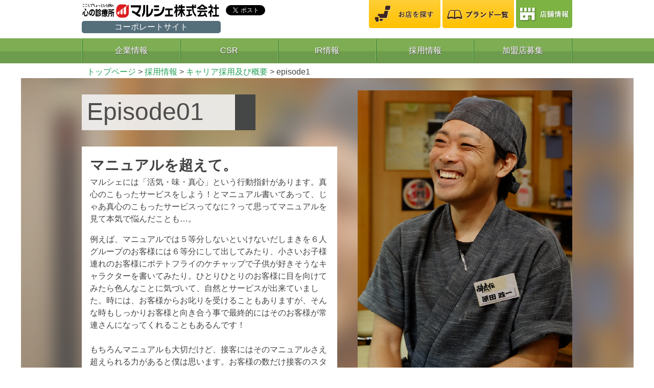

--- FILE ---
content_type: text/html; charset=UTF-8
request_url: https://www.marche.co.jp/corporate/recruite/career/recruite_episode_1.html
body_size: 51980
content:
<!-- 本番 -->
<!DOCTYPE html>
<html lang="ja">
<head>
<!-- Google Tag Manager -->
<script>(function(w,d,s,l,i){w[l]=w[l]||[];w[l].push({'gtm.start':
new Date().getTime(),event:'gtm.js'});var f=d.getElementsByTagName(s)[0],
j=d.createElement(s),dl=l!='dataLayer'?'&l='+l:'';j.async=true;j.src=
'https://www.googletagmanager.com/gtm.js?id='+i+dl;f.parentNode.insertBefore(j,f);
})(window,document,'script','dataLayer','GTM-K2SWKJ8');</script>
<!-- End Google Tag Manager -->
  <meta charset="utf-8">
  <title>episode1 | 心の診療所 マルシェグループ</title>
    <link rel="stylesheet" type="text/css" href="https://www.marche.co.jp/corporate/mdcl/wp-content/themes/marche_corporate/js/slide/slick.css"/>
  <link rel="stylesheet" type="text/css" href="https://www.marche.co.jp/corporate/mdcl/wp-content/themes/marche_corporate/js/slide/slick-theme.css"/>
  <link rel="stylesheet" href="//maxcdn.bootstrapcdn.com/font-awesome/4.3.0/css/font-awesome.min.css">

<meta property="og:site_name"  content="心の診療所 マルシェグループ" />

  
<!-- All in One SEO Pack 2.2.7.1 by Michael Torbert of Semper Fi Web Design[498,532] -->
<meta name="description" itemprop="description" content="Episode01 酔虎伝 阿倍野店原田" />

<link rel="canonical" href="https://www.marche.co.jp/corporate/recruite/career/recruite_episode_1.html" />
<meta property="og:title" content="episode1 | 心の診療所 マルシェグループ" />
<meta property="og:type" content="article" />
<meta property="og:url" content="https://www.marche.co.jp/corporate/recruite/career/recruite_episode_1.html" />
<meta property="og:description" content="Episode01   酔虎伝 阿倍野店原田 政一さん2008年4月入社  マニュアルを超えて。 マルシェには「活気・味・真心」という行動指針があります。真心のこもったサービスをしよう！とマニュアル書いてあって、じゃあ真心のこもったサービスってなに？って思ってマニュアルを見て本気で悩んだことも…。 例えば、マニュアルでは５等分しないといけないだしまきを６人グループのお客様には６等分にして出してみたり、小さいお子様連れのお客様にポテトフライのケチャップで子供が好きそうなキャラクターを書いてみたり。ひとりひとりのお客様に目を向けてみたら色んなことに気づいて、自然とサービスが出来ていました。時には、お客様からお叱りを受けることもありますが、そんな時もしっかりお客様と向き合う事で最終的にはそのお客様が常連さんになってくれることもあるんです！ もちろんマニュアルも大切だけど、接客にはそのマニュアルさえ超えられる力があると僕は思います。お客様の数だけ接客のスタイルがあるから、毎日、お店でたくさんのお客様に出会えることが楽しくて仕方ないです。  日々成長。 今は、たくさんのスタッフを抱える立場なので、自分が経験してきた事をスタッフにどう伝えていけるのか？マニュアルでは伝えきれない接客の楽しさを感じてもらいたい。ただ、理解して納得しないと接客もその場しのぎなものになってしまうから、ちゃんと伝えられるためには僕も日々成長していかなくてはいけないと感じています。      OTHER  01 02     キャリア採用概要     募集職種 店長候補、幹部社員候補、独立オーナー候補   職務内容 「八剣伝」「餃子食堂マルケン」等の直営店舗における接客・調理業務、及び店舗マネジメント業務   キャリアコース 「店長業務（シフト管理、アルバイト採用の面接、売上管理、販促企画、店舗演出）」等をお任せし、能力に応じマネジャー、部門長へのキャリアアップを目指していただきます。   独立コース 「店長業務（シフト管理、アルバイト採用の面接、売上管理、販促企画、店舗演出）」等をお任せした後、独立に向けた知識等を身につけていただき、最短２年で当社加盟店の経営者（オーナー）になることができます。   給与" />
<meta property="article:published_time" content="2016-02-18T15:18:30Z" />
<meta property="article:modified_time" content="2024-11-28T14:22:21Z" />
<meta name="twitter:card" content="summary" />
<meta name="twitter:description" content="Episode01   酔虎伝 阿倍野店原田 政一さん2008年4月入社  マニュアルを超えて。 マルシェには「活気・味・真心」という行動指針があります。真心のこもったサービスをしよう！とマニュアル書いてあって、じゃあ真心のこもったサービスってなに？って思ってマニュアルを見て本気で悩んだことも…。 例えば、マニュアルでは５等分しないといけないだしまきを６人グループのお客様には６等分にして出してみたり、小さいお子様連れのお客様にポテトフライのケチャップで子供が好きそうなキャラクターを書いてみたり。ひとりひとりのお客様に目を向けてみたら色んなことに気づいて、自然とサービスが出来ていました。時には、お客様からお叱りを受けることもありますが、そんな時もしっかりお客様と向き合う事で最終的にはそのお客様が常連さんになってくれることもあるんです！ もちろんマニュアルも大切だけど、接客にはそのマニュアルさえ超えられる力があると僕は思います。お客様の数だけ接客のスタイルがあるから、毎日、お店でたくさんのお客様に出会えることが楽しくて仕方ないです。  日々成長。 今は、たくさんのスタッフを抱える立場なので、自分が経験してきた事をスタッフにどう伝えていけるのか？マニュアルでは伝えきれない接客の楽しさを感じてもらいたい。ただ、理解して納得しないと接客もその場しのぎなものになってしまうから、ちゃんと伝えられるためには僕も日々成長していかなくてはいけないと感じています。      OTHER  01 02     キャリア採用概要     募集職種 店長候補、幹部社員候補、独立オーナー候補   職務内容 「八剣伝」「餃子食堂マルケン」等の直営店舗における接客・調理業務、及び店舗マネジメント業務   キャリアコース 「店長業務（シフト管理、アルバイト採用の面接、売上管理、販促企画、店舗演出）」等をお任せし、能力に応じマネジャー、部門長へのキャリアアップを目指していただきます。   独立コース 「店長業務（シフト管理、アルバイト採用の面接、売上管理、販促企画、店舗演出）」等をお任せした後、独立に向けた知識等を身につけていただき、最短２年で当社加盟店の経営者（オーナー）になることができます。   給与" />
<!-- /all in one seo pack -->
<link rel="alternate" type="application/rss+xml" title="心の診療所 マルシェグループ &raquo; フィード" href="https://www.marche.co.jp/corporate/feed" />
<link rel="alternate" type="application/rss+xml" title="心の診療所 マルシェグループ &raquo; コメントフィード" href="https://www.marche.co.jp/corporate/comments/feed" />
<link rel='stylesheet' id='contact-form-7-css'  href='https://www.marche.co.jp/corporate/mdcl/wp-content/plugins/contact-form-7/includes/css/styles.css?ver=3.8.1' type='text/css' media='all' />
<link rel='stylesheet' id='contact-form-7-confirm-css'  href='https://www.marche.co.jp/corporate/mdcl/wp-content/plugins/contact-form-7-add-confirm/includes/css/styles.css?ver=4.2.1' type='text/css' media='all' />
<link rel='stylesheet' id='validationEngine.jquery.css-css'  href='https://cdnjs.cloudflare.com/ajax/libs/jQuery-Validation-Engine/2.6.4/validationEngine.jquery.min.css?ver=1.0' type='text/css' media='all' />
<link rel='stylesheet' id='jquery-ui-smoothness-css'  href='https://www.marche.co.jp/corporate/mdcl/wp-content/plugins/contact-form-7/includes/js/jquery-ui/themes/smoothness/jquery-ui.min.css?ver=1.10.3' type='text/css' media='screen' />
<script type='text/javascript' src='https://www.marche.co.jp/corporate/mdcl/wp-content/themes/marche_corporate/js/jquery-1.11.3.min.js?ver=1.11.3'></script>
<link rel="EditURI" type="application/rsd+xml" title="RSD" href="https://www.marche.co.jp/corporate/mdcl/xmlrpc.php?rsd" />
<link rel="wlwmanifest" type="application/wlwmanifest+xml" href="https://www.marche.co.jp/corporate/mdcl/wp-includes/wlwmanifest.xml" /> 
<link rel='prev' title='採用情報' href='https://www.marche.co.jp/corporate/recruite.html' />
<link rel='next' title='episode2' href='https://www.marche.co.jp/corporate/recruite/career/recruite_episode_2.html' />
<meta name="generator" content="WordPress 3.9.1" />
<link rel='shortlink' href='https://www.marche.co.jp/corporate/?p=1436' />
<!-- This site is powered by Tweet, Like, Plusone and Share Plugin - http://techxt.com/tweet-like-google-1-and-share-plugin-wordpress/ -->
<style type="text/css">div.socialicons{float:left;display:block;margin-right: 10px;line-height: 1;}div.socialiconsv{line-height: 1;}div.socialicons p{margin-bottom: 0px !important;margin-top: 0px !important;padding-bottom: 0px !important;padding-top: 0px !important;}div.social4iv{background: none repeat scroll 0 0 #FFFFFF;border: 1px solid #aaa;border-radius: 3px 3px 3px 3px;box-shadow: 3px 3px 3px #DDDDDD;padding: 3px;position: fixed;text-align: center;top: 55px;width: 68px;display:none;}div.socialiconsv{padding-bottom: 5px;}</style>
<script type="text/javascript" src="https://platform.twitter.com/widgets.js"></script><script type="text/javascript" src="//connect.facebook.net/ja_JP/all.js#xfbml=1"></script><script type="text/javascript" src="https://apis.google.com/js/plusone.js"></script><script type="text/javascript" src="https://platform.linkedin.com/in.js"></script>	<style type="text/css">.recentcomments a{display:inline !important;padding:0 !important;margin:0 !important;}</style>
  <script src="//cdnjs.cloudflare.com/ajax/libs/modernizr/2.6.2/modernizr.min.js"></script>
  <script type="text/javascript" src="https://www.marche.co.jp/corporate/mdcl/wp-content/themes/marche_corporate/js/slide/slick.min.js"></script>

    <link rel="shortcut icon" href="https://www.marche.co.jp/corporate/mdcl/wp-content/themes/marche_corporate/favicon.ico" />
<!--[if lt IE 9]>
<script src="https://www.marche.co.jp/corporate/mdcl/wp-content/themes/marche_corporate/js/html5.js" type="text/javascript"></script>
<script src="https://www.marche.co.jp/corporate/mdcl/wp-content/themes/marche_corporate/js/backgroundsize-ie8.js"></script>
<![endif]-->

<script src="https://www.marche.co.jp/corporate/mdcl/wp-content/themes/marche_corporate/js/jquery.leanModal.min.js"></script>
<script src="https://www.marche.co.jp/corporate/mdcl/wp-content/themes/marche_corporate/js/sp_menu/jquery.slicknav.min.js"></script>
<script src="https://www.marche.co.jp/corporate/mdcl/wp-content/themes/marche_corporate/js/jquery.cookie.js" charset="utf-8"></script>


<script>
  $(document).ready(function() {
    $("#btnPC, #btnSP").click(function() {
      $.cookie("switchScreen", $(this).attr("id") == "btnPC" ? 1 : 0);
      location.replace( "https://www.marche.co.jp/corporate/" )
      return false;
    });
  });
</script>
<link rel='stylesheet' href='https://www.marche.co.jp/corporate/mdcl/wp-content/themes/marche_corporate/css/style.css?1768696146'><link rel='stylesheet' href='https://www.marche.co.jp/corporate/mdcl/wp-content/themes/marche_corporate/style_corp.css?1768696146'>
<script>
$(function(){
  $('.sp_menu_list_ul').slicknav({
  label: '',
  prependTo: ".sp_menu_list",
  closeOnClick: true
});
});
</script>

<script src="https://www.marche.co.jp/corporate/mdcl/wp-content/themes/marche_corporate/js/jquery.matchHeight.js"></script>
<script type="text/javascript">
$(function() {
    $('.match').matchHeight();
    $('.match2').matchHeight();
    $('.match3').matchHeight();
    $('.menu_box_child').matchHeight();
});
</script>
</head>
<body class="page-top">
  <!-- Google Tag Manager (noscript) -->
<noscript><iframe src="https://www.googletagmanager.com/ns.html?id=GTM-K2SWKJ8"
height="0" width="0" style="display:none;visibility:hidden"></iframe></noscript>
<!-- End Google Tag Manager (noscript) -->
  <div class="top-bar">

    <div class="top-bar_content cf">
      <div class="top-bar_content_left cf">
      <div class="h1_messages">
        <h1>
          <a href="http://www.marche.co.jp/corporate"><img src="https://www.marche.co.jp/corporate/mdcl/wp-content/themes/marche_corporate/img/header/logo.png" alt="心の診療所 マルシェグループ"></a>
        </h1>
<p class="signage_corporate">コーポレートサイト</p>
</div>
        <div class="inquire sp"><a href="https://www.marche.co.jp/corporate/contact.html"><img src="https://www.marche.co.jp/corporate/mdcl/wp-content/themes/marche_corporate/img/header/header_contact_img.png"></div></a>

        <div class="sp_menu_list">
          <ul class="sp_menu_list_ul">
          <li><a href="https://www.marche.co.jp/corporate/">TOP</a></li>
          <li><a href="https://www.marche.co.jp/corporate/corporate_information.html">企業情報</a>
          <li><a href="https://www.marche.co.jp/corporate/corporate_information/action.html">CSR</a>
          <li><a href="https://www.marche.co.jp/corporate/ir_information.html">IR情報</a>
          <li><a href="https://www.marche.co.jp/corporate/corporate_information/recruite.html">採用情報</a>
          <li><a href="https://www.marche.co.jp/corporate/franchise.html">加盟店募集</a>
          <li><a href="https://www.marche.co.jp/corporate/contact.html">ご意見ご感想・お問い合わせ</a></li>
          <li class="list_last"><a href="https://www.marche.co.jp/corporate/privacy.html">プライバシーポリシー</a></li>
          <li class="sp_menu_close_button"><a href="#">CLOSE</a></li>
                    </ul>
        </div>


        <div class="top_social_buttons">
          <div class="social4i" style="height:29px;"><div class="social4in" style="height:29px;float: left;"><div class="socialicons s4twitter" style="float:left;margin-right: 10px;"><a href="https://twitter.com/share" data-url="https://www.marche.co.jp/corporate/recruite/career/recruite_episode_1.html" data-counturl="https://www.marche.co.jp/corporate/recruite/career/recruite_episode_1.html" data-text="episode1" class="twitter-share-button" data-count="horizontal" data-via=""></a></div><div class="socialicons s4fblike" style="float:left;margin-right: 10px;"><div class="fb-like" data-href="https://www.marche.co.jp/corporate/recruite/career/recruite_episode_1.html" data-send="false"  data-layout="button_count" data-width="100" data-height="21"  data-show-faces="false"></div></div></div><div style="clear:both"></div></div>          <!-- google_translate_element -->
          <div id="google_translate_element"></div><script type="text/javascript">
          function googleTranslateElementInit() {
            new google.translate.TranslateElement({pageLanguage: 'ja', includedLanguages: 'en,ko,zh-CN,zh-TW', layout: google.translate.TranslateElement.InlineLayout.SIMPLE, autoDisplay: false}, 'google_translate_element');
          }
        </script>
        <script type="text/javascript" src="//translate.google.com/translate_a/element.js?cb=googleTranslateElementInit"></script>
          <!-- //google_translate_element -->
        </div>
      </div><!-- top-bar_content_left -->

      <div class="top-bar_content_right cf">
        <a href="http://www.marche.co.jp/shop_search.html" class="top_search_shop" class="top_search_shop" title="お店を探す"><img src="https://www.marche.co.jp/corporate/mdcl/wp-content/themes/marche_corporate/img/header/shop_search_button.png" alt="お店を探す" class="top_search_shop_button">
        </a>

        <a rel='leanModal' href='#show_menu' class="top_search_menu pc" title="ブランド一覧"></a>
        <a href='http://www.marche.co.jp/brand.html' class="top_search_menu sp"><img src="https://www.marche.co.jp/corporate/mdcl/wp-content/themes/marche_corporate/img/header/menu_search_button.png" alt="ブランド一覧" class="top_search_menu_button"></a>
        <a href="https://www.marche.co.jp/corporate/../" class="top_brand_info" title="店舗情報を見る">
        </a>
      </div><!-- top-bar_content_right -->

    </div><!-- top-bar_content -->
  </div><!-- top-bar -->




<div class="top_glb_nav">
  <div class="top_glb_nav_box">
    <ul>
      <li><a href="https://www.marche.co.jp/corporate/corporate_information.html">企業情報</a>
      <li><a href="https://www.marche.co.jp/corporate/corporate_information/action.html">CSR</a>
      <li><a href="https://www.marche.co.jp/corporate/ir_information.html">IR情報</a>
      <li><a href="https://www.marche.co.jp/corporate/corporate_information/recruite.html">採用情報</a>
      <li><a href="https://www.marche.co.jp/corporate/franchise.html">加盟店募集</a>
    </ul>
  </div>
</div>






  <div class="breadcrumbs_wrap">
    <div class="breadcrumbs">

        <a href="http://www.marche.co.jp/corporate" class="breadcrumbs_top"><span typeof="v:Breadcrumb">トップページ</span></a> &gt;
        <!-- Breadcrumb NavXT 5.2.2 -->
<span typeof="v:Breadcrumb"><a rel="v:url" property="v:title" href="https://www.marche.co.jp/corporate/recruite.html" class="post post-page">採用情報</a></span> &gt; <span typeof="v:Breadcrumb"><a rel="v:url" property="v:title" href="https://www.marche.co.jp/corporate/recruite/career.html" class="post post-page">キャリア採用及び概要</a></span> &gt; <span typeof="v:Breadcrumb"><span property="v:title">episode1</span></span>    </div>
  </div>

      
<div class="main_contents recruite_episode ep_1">
<div class="recruite_episode_inner">
<h2>Episode01</h2>
<p>  <img src="https://www.marche.co.jp/corporate/mdcl/wp-content/themes/marche_corporate/img/recruite/recruite_ep_1.jpg" alt="原田 政一さん" class="recruite_episode_img"></p>
<div class="recruite_episode_name_box">酔虎伝 阿倍野店<br /><span>原田 政一</span>さん<br />2008年4月入社</div>
<div class="recruite_episode_text_box">
<h3>マニュアルを超えて。</h3>
<p>マルシェには「活気・味・真心」という行動指針があります。真心のこもったサービスをしよう！とマニュアル書いてあって、じゃあ真心のこもったサービスってなに？って思ってマニュアルを見て本気で悩んだことも…。</p>
<p>例えば、マニュアルでは５等分しないといけないだしまきを６人グループのお客様には６等分にして出してみたり、小さいお子様連れのお客様にポテトフライのケチャップで子供が好きそうなキャラクターを書いてみたり。ひとりひとりのお客様に目を向けてみたら色んなことに気づいて、自然とサービスが出来ていました。時には、お客様からお叱りを受けることもありますが、そんな時もしっかりお客様と向き合う事で最終的にはそのお客様が常連さんになってくれることもあるんです！<br /><br />
      もちろんマニュアルも大切だけど、接客にはそのマニュアルさえ超えられる力があると僕は思います。お客様の数だけ接客のスタイルがあるから、毎日、お店でたくさんのお客様に出会えることが楽しくて仕方ないです。</p>
</p>
<h3>日々成長。</h3>
<p>今は、たくさんのスタッフを抱える立場なので、自分が経験してきた事をスタッフにどう伝えていけるのか？マニュアルでは伝えきれない接客の楽しさを感じてもらいたい。ただ、理解して納得しないと接客もその場しのぎなものになってしまうから、ちゃんと伝えられるためには僕も日々成長していかなくてはいけないと感じています。</p>
</p>
</div>
</div>
<div class="recruite_other">
<div class="recruite_episode_inner">
<h2>OTHER</h2>
<ul class="recruite_other_list">
<li><a href="https://www.marche.co.jp/corporate/recruite/career/recruite_episode_1.html">01</a></li>
<li><a href="https://www.marche.co.jp/corporate/recruite/career/recruite_episode_2.html">02</a></li>
</ul>
</div>
</div>
<div class="main_contents application_requirements">
<h2>キャリア採用概要</h2>
<div class="table_box">
<table>
<tbody>
<tr>
<th>募集職種</th>
<td>店長候補、幹部社員候補、独立オーナー候補</td>
</tr>
<tr>
<th>職務内容</th>
<td>「八剣伝」「餃子食堂マルケン」等の直営店舗における接客・調理業務、及び店舗マネジメント業務</td>
</tr>
<tr>
<th>キャリアコース</th>
<td>「店長業務（シフト管理、アルバイト採用の面接、売上管理、販促企画、店舗演出）」等をお任せし、能力に応じマネジャー、部門長へのキャリアアップを目指していただきます。</td>
</tr>
<tr>
<th>独立コース</th>
<td>「店長業務（シフト管理、アルバイト採用の面接、売上管理、販促企画、店舗演出）」等をお任せした後、独立に向けた知識等を身につけていただき、最短２年で当社加盟店の経営者（オーナー）になることができます。</td>
</tr>
<tr>
<th>給与</th>
<td>26～35万円<br />※上記は時間外手当（30時間／4.5～６万円）及び深夜手当（44時間／1.3～1.8万円）を含みますが、<br />実勤務に応じての支給となります。<br />※スタート給与は経験と能力を考慮の上、決定いたします。</td>
</tr>
<tr>
<th>諸手当</th>
<td>役職手当、時間外手当、所定深夜手当、通勤手当、第３子育児手当金等</td>
</tr>
<tr>
<th>昇給</th>
<td>年１回／４月</td>
</tr>
<tr>
<th>賞与</th>
<td>年２回（６月、12月）</td>
</tr>
<tr>
<th>勤務地</th>
<td>大阪、兵庫、京都、宮城、東京、埼玉、愛知、岡山、広島、福岡、熊本他　全国</td>
</tr>
<tr>
<th>勤務時間</th>
<td>１５：００～２４：００（業態、店舗によって勤務時間は変わります。）</td>
</tr>
<tr>
<th>休日休暇</th>
<td>週休２日制（交代制）、有給休暇（初年度10日）、特別休暇</td>
</tr>
<tr>
<th>福利厚生</th>
<td>各種社会保険完備、独立支援制度、財形貯蓄、従業員持株会、確定拠出年金、慶弔見舞金、社宅制度、リフレッシュ休暇制度、各種表彰制度、資格取得奨励制度、労働組合（マルシェ丸忠会ユニオン）</td>
</tr>
<tr>
<th>教育制度</th>
<td>入社前研修⇒ＯＪＴ研修⇒フォローアップ研修<br />その他研修プログラム：ライセンス研修、調理研修、各部門研修など</td>
</tr>
<tr>
<th>募集年齢</th>
<td>年齢不問</td>
</tr>
<tr>
<th>応募方法</th>
<td>エントリーフォームよりご応募ください。追ってご連絡させて頂きます。</td>
</tr>
<tr>
<th>提出書類</th>
<td>履歴書、職務経歴書</td>
</tr>
<tr>
<th>選考方法</th>
<td>書類選考及び面接</td>
</tr>
<tr>
<th>選考から入社までの流れ</th>
<td>書類選考⇛面接(１回)⇛内定<br />試用期間最大３ヶ月有り<br />経験、スキルにより短縮の可能性が有ります。</td>
</tr>
<tr>
<th>問い合せ先</th>
<td>管理部　総務課　採用担当<br />E-Mail：ml-saiyou@　marche.co.jp（@のあとの空白を削除）</td>
</tr>
<tr>
<th>交通手段</th>
<td>大阪メトロ御堂筋線　昭和町駅　④番出口より徒歩５分</td>
<tr>
<th>中途採用比率</th>
<td>2020年度 89％、2021年度 100％、2022年度 63％、2023年度 71％</td>
</tr>
</tbody>
</table>
</div>
<div class="main_contents corporate_information">
<ul>
<li><a href="https://marche-recruit.com/job/-/info/list?es=07" target="_blank"><img src="https://www.marche.co.jp/corporate/mdcl/wp-content/uploads/marche_entry_career_list.jpg" alt="マルシェグループ【公式】求人情報サイトでのキャリア採用募集店舗一覧" width="300" height="100"></a></li>
<li><a href="https://marche.co.jp/corporate/recruite/mid-career_recruitment/recruitment_form_career.html"><img src="https://marche.co.jp/corporate/mdcl/wp-content/themes/marche_corporate/img/recruite/marche_entry_career.jpg" alt="マルシェエントリーフォーム キャリア採用（中途採用）" width="300" height="100"></a></li>
</ul>
</div>

</div>
</div>



<div class="footer_slide_box">
<div class="footer_slide_img_wrapper cf">
  <div class="footer_slides_content">
    <ul class="footer_slides">
     <li>
        <a href="http://www.marche.co.jp/brand/suikoden.html"><img src="https://www.marche.co.jp/corporate/mdcl/wp-content/themes/marche_corporate/img/footer/footer_slide/brand_logo-01.png" alt="なにわの大衆居酒屋 酔虎伝"></a>
      </li>
      <li>
        <a href="http://www.marche.co.jp/brand/hakkenden.html"><img src="https://www.marche.co.jp/corporate/mdcl/wp-content/themes/marche_corporate/img/footer/footer_slide/brand_logo-02.png" alt="炭火焼き 八剣伝"></a>
      </li>
      <li>
        <a href="http://www.marche.co.jp/brand/ishinden.html"><img src="https://www.marche.co.jp/corporate/mdcl/wp-content/themes/marche_corporate/img/footer/footer_slide/brand_logo-03.png" alt="居心伝"></a>
      </li>
       <li>
        <a href="http://www.marche.co.jp/brand/kaishinmaru.html"><img src="https://www.marche.co.jp/corporate/mdcl/wp-content/themes/marche_corporate/img/footer/footer_slide/brand_logo-05.png" alt="海鮮居酒屋 海心丸"></a>
      </li>
      <li>
        <a href="http://www.marche.co.jp/brand/hachiemon.html"><img src="https://www.marche.co.jp/corporate/mdcl/wp-content/themes/marche_corporate/img/footer/footer_slide/brand_logo-06.png" alt="語りの里 八右衛門"></a>
      </li>
      <li>
        <a href="http://www.marche.co.jp/brand/kokoro_hakkenden.html"><img src="https://www.marche.co.jp/corporate/mdcl/wp-content/themes/marche_corporate/img/footer/footer_slide/brand_logo-13.png" alt="心八剣伝"></a>
      </li>
      <li>
        <a href="http://www.marche.co.jp/brand/kushiman.html"><img src="https://www.marche.co.jp/corporate/mdcl/wp-content/themes/marche_corporate/img/footer/footer_slide/brand_logo-07.png" alt="串かつ屋台 串まん"></a>
      </li>
      <li>
        <a href="http://www.marche.co.jp/brand/yakisoba_center.html"><img src="https://www.marche.co.jp/corporate/mdcl/wp-content/themes/marche_corporate/img/footer/footer_slide/brand_logo-14.png" alt="焼そばセンター"></a>
      </li>
      <li>
        <a target="_blank" href="https://gyoza-maruken.jp"><img src="https://www.marche.co.jp/corporate/mdcl/wp-content/themes/marche_corporate/img/footer/footer_slide/brand_logo-15.png" alt="餃子食堂マルケン"></a>
      </li>
      <li>
        <a href="http://www.marche.co.jp/brand/hakkensakaba.html"><img src="https://www.marche.co.jp/corporate/mdcl/wp-content/themes/marche_corporate/img/footer/footer_slide/brand_logo-16.png" alt="炭火焼鳥ハッケン酒場"></a>
      </li>
      <li>
        <a href="http://www.marche.co.jp/brand/hakkensakaba_nt.html"><img src="https://www.marche.co.jp/corporate/mdcl/wp-content/themes/marche_corporate/img/footer/footer_slide/brand_logo-20.png" alt="ハッケン酒場"></a>
      </li>
    </ul>

    <div class="footer_arrow">
      　<div class="slick-next footer_slide-next">
        　　<img src="https://www.marche.co.jp/corporate/mdcl/wp-content/themes/marche_corporate/js/slide/arrows/footer_next.png" alt="">
      　</div>
      　<div class="slick-prev footer_slide-prev">
        　　<img src="https://www.marche.co.jp/corporate/mdcl/wp-content/themes/marche_corporate/js/slide/arrows/footer_prev.png" alt="">
      　</div>
    </div><!-- footer_arrow -->
  </div><!-- footer_slides_content -->

    <a href="http://www.marche.co.jp/brand.html"><img src="https://www.marche.co.jp/corporate/mdcl/wp-content/themes/marche_corporate/js/slide/to_brand_list.png" alt="全てを見る" class="to_brand_list"></a>

</div><!-- footer_slide_img_wrapper -->
</div><!-- footer_slide_box -->


<div class="footer_list">
  <ul class="cf">
    <li><a href="https://www.marche.co.jp/corporate/action.html"><img src="https://www.marche.co.jp/corporate/mdcl/wp-content/themes/marche_corporate/img/footer_list/footer_list_img_5.jpg" alt="食の安全・安心"></a>
    <li><a href="https://www.

facebook.com/marche.kabu" target="_blank"><img src="https://www.marche.co.jp/corporate/mdcl/wp-content/themes/marche_corporate/img/footer_list/footer_list_img_4.jpg" alt="公式Facebook"></a>
    <li><a href="http://www.marche.co.jp/customer_grat.html"><img src="https://www.marche.co.jp/corporate/mdcl/wp-content/themes/marche_corporate/img/footer_list/footer_list_img_customer.png" alt="お客様のよろこびの声"></a>
    <li><a href="https://www.marche.co.jp/corporate/corporate/recruite.html"><img src="https://www.marche.co.jp/corporate/mdcl/wp-content/themes/marche_corporate/img/footer_list/footer_list_img_6s.jpg" alt="採用情報"></a>
  </ul>
</div>

<footer class="cf">

<!-- sp用footer -->
    <div class="footer_sp_contents">
        <div class="footer_logoes">
            <p class="footer_logo">
                <a href="http://www.marche.co.jp/corporate"><img src="https://www.marche.co.jp/corporate/mdcl/wp-content/themes/marche_corporate/img/header/logo.png" alt="心の診療所 マルシェグループ"></a>
            </p>
        </div>
        <div class="footer_pc_site_button">
            <p><a class="inquire sp" href="https://www.marche.co.jp/corporate/corporate/contact.html" style=""><img src="https://www.marche.co.jp/corporate/mdcl/wp-content/themes/marche_corporate/img/footer/footer_contact_img.png" alt="ご意見・ご感想・お問い合わせ" width="180" class="footer_pc_site_img"></a></p>
            <a id="btnPC" href="#"><img src="https://www.marche.co.jp/corporate/mdcl/wp-content/themes/marche_corporate/img/footer/footer_pc_site_img.png" alt="PCサイト表示" width="180" class="footer_pc_site_img"></a>
        </div>
        <div class="footer_pc_site_button">
            <p><a class="inquire sp" href="https://www.marche.co.jp/corporate/"><img src="https://www.marche.co.jp/corporate/mdcl/wp-content/themes/marche_corporate/img/footer/footer_corporate_img.png" alt="企業サイト" width="180" class="footer_pc_site_img"></a></p>
            <a href="http://www.marche.co.jp"><img src="https://www.marche.co.jp/corporate/mdcl/wp-content/themes/marche_corporate/img/footer/footer_brand_img.png" alt="店舗サイト" width="180" class="footer_pc_site_img"></a>
        </div>
    </div>

<!-- //sp用footer -->

<div class="footer_contents">

<p class="footer_logo">
  <a href="http://www.marche.co.jp/corporate"><img src="https://www.marche.co.jp/corporate/mdcl/wp-content/themes/marche_corporate/img/header/logo.png" alt="心の診療所 マルシェグループ"></a>
</p>
  <div class="footer_contents_01">

    <ul class="footer_to_top_link">
      <li class="brand_top">
        <a href="http://www.marche.co.jp/">店舗情報トップページ</a>
      </li>
      <li class="corporate_top">
        <a href="http://www.marche.co.jp/corporate">企業情報トップページ</a>
      </li>
    </ul>

    <dl>
      <dt>お店を探す</dt>
      <dd>
        <ul>
          <li><a href="http://www.marche.co.jp/shop_search.html">地図から探す</a></li>
          <li><a href="http://www.marche.co.jp/shop_search.html">キーワードから探す</a></li>
        </ul>
      </dd>
    </dl>
    <p class="link_outer"><a href="https://shop.marche.co.jp/" target="_blank">オンラインショップ</a></p>
  </div>
<!-- footer_contents_01 -->

  <div class="footer_contents_02">
    <dl>
      <dt><a href="https://www.marche.co.jp/corporate/corporate_information.html">企業情報</a></dt>
      <dd>
        <ul>
          <li><a href="https://www.marche.co.jp/corporate/corporate_information/message.html">社長メッセージ</a></li>
          <li><a href="https://www.marche.co.jp/corporate/corporate_information/outline.html">企業概要</a></li>
          <li><a href="https://www.marche.co.jp/corporate/corporate_information/history.html">沿革</a></li>
          <li><a href="https://www.marche.co.jp/corporate/corporate_information/company_map.html">事務所一覧</a></li>
        </ul>
      </dd>
    </dl>
    <dl>
      <dt><a href="https://www.marche.co.jp/corporate/action.html">食の安全・安心</a></dt>
      <dd>
        <ul>
        <li><a href="https://www.marche.co.jp/corporate/action/fund_raising.html">愛の募金報告</a></li>
          <li><a href="https://www.marche.co.jp/corporate/action/volunteer.html">ボランティア活動</a></li>
          <li><a href="https://www.marche.co.jp/corporate/action/furusato.html">ふるさと応援団 マルシェ</a></li>
        </ul>
      </dd>
    </dl>

  </div>
<!-- footer_contents_02 -->

  <div class="footer_contents_03">
    <dl>
      <dt><a href="https://www.marche.co.jp/corporate/ir_information.html">IR・投資家情報</a></dt>
      <dd>
        <ul>
          <!-- <li><a href="https://www.marche.co.jp/corporate/ir_information/ir_list.html">IRライブラリ</a></li> -->
          <li><a href="https://www.marche.co.jp/corporate/ir_information.html#management_policy">経営方針</a></li>
          <!-- <li><a href="http://www.marche.co.jp/koukoku/index.html">電子公告</a></li> -->
          <li><a href="https://www.marche.co.jp/corporate/ir_information.html#ir_library">IRライブラリ</a></li>
          <li><a href="https://www.marche.co.jp/corporate/ir_information.html#ir_event">IRイベント</a></li>
          <li><a href="https://www.marche.co.jp/corporate/ir_information.html#financial_performance">財務業績</a></li>
          <li><a href="https://www.marche.co.jp/corporate/ir_information.html#stock_information">株式情報・株主様ご優待等</a></li>
        </ul>
      </dd>
    </dl>
    <p><a href="https://www.marche.co.jp/corporate/corporate/contact.html">ご意見・ご感想・お問い合わせ</a></p>
    <p><a href="https://www.marche.co.jp/corporate/privacy.html">プライバシーポリシー</a></p>
  </div>
<!-- footer_contents_03 -->

  <div class="footer_contents_04">
    <dl>
      <dt><a href="https://www.marche.co.jp/corporate/corporate/recruite.html">採用情報</a></dt>
      <dd>
        <ul>
          <li><a href="http://www.marche.co.jp/recruite/newgrads.html">新卒採用</a></li>
          <li><a href="https://www.marche.co.jp/corporate/recruite/career.html">キャリア採用</a></li>
          <li><a href="https://www.marche.co.jp/corporate/recruite/career/recruite_episode_1.html">episode1</a></li>
          <li><a href="https://www.marche.co.jp/corporate/recruite/career/recruite_episode_2.html">episode2</a></li>
          <li class="link_outer"><a href="https://marche-recruit.com/-/top/index.html" target="_blank">アルバイト採用</a></li>
        </ul>
      </dd>
    </dl>
    <dl>
      <dt><a href="https://www.marche.co.jp/corporate/franchise.html">加盟店情報</a></dt>
      <dd>
        <ul>
          <li><a href="https://www.marche.co.jp/corporate/franchise/support_system.html">充実したサポート体制</a></li>
          <li><a href="https://www.marche.co.jp/corporate/franchise/expense.html">加盟制度概要</a></li>
        </ul>
      </dd>
    </dl>
  </div>
<!-- footer_contents_04 -->

</div><!-- footer_contents -->
<div class="copyrights">
  Copyright © 2026 Marche co., ltd. All Rights Reserved.
</div>
</footer>



<script>
  $('.footer_slides').slick({
    appendArrows: $('.footer_arrow'),
    prevArrow:$('.footer_slide-prev'),
    nextArrow:$('.footer_slide-next'),
    initialSlide:0,
    centerMode: true,
    slidesToShow: 6,
    slidesToScroll: 1,
    accessibility:true,
    mobileFirst:true,
    autoplay: true,
    autoplaySpeed:3000,
    speed:800,
    variableWidth: true,

    responsive: [
    {
      breakpoint: 490,
      settings: {
      }
    },
    {
      breakpoint: 960,
      settings: {
        initialSlide:2
      }
    }
    ]
  });
</script>


<script type='text/javascript' src='https://www.marche.co.jp/corporate/mdcl/wp-content/plugins/contact-form-7/includes/js/jquery.form.min.js?ver=3.50.0-2014.02.05'></script>
<script type='text/javascript'>
/* <![CDATA[ */
var _wpcf7 = {"loaderUrl":"https:\/\/www.marche.co.jp\/corporate\/mdcl\/wp-content\/plugins\/contact-form-7\/images\/ajax-loader.gif","sending":"\u9001\u4fe1\u4e2d ...","jqueryUi":"1"};
/* ]]> */
</script>
<script type='text/javascript' src='https://www.marche.co.jp/corporate/mdcl/wp-content/plugins/contact-form-7/includes/js/scripts.js?ver=3.8.1'></script>
<script type='text/javascript' src='https://www.marche.co.jp/corporate/mdcl/wp-content/plugins/contact-form-7-add-confirm/includes/js/scripts.js?ver=4.2.1'></script>
<script type='text/javascript' src='https://cdnjs.cloudflare.com/ajax/libs/jQuery-Validation-Engine/2.6.4/languages/jquery.validationEngine-ja.min.js?ver=2.0.0'></script>
<script type='text/javascript' src='https://cdnjs.cloudflare.com/ajax/libs/jQuery-Validation-Engine/2.6.4/jquery.validationEngine.min.js?ver=2.6.4'></script>
<script type='text/javascript' src='https://www.marche.co.jp/corporate/mdcl/wp-includes/js/jquery/ui/jquery.ui.core.min.js?ver=1.10.4'></script>
<script type='text/javascript' src='https://www.marche.co.jp/corporate/mdcl/wp-includes/js/jquery/ui/jquery.ui.datepicker.min.js?ver=1.10.4'></script>
<script type='text/javascript' src='https://www.marche.co.jp/corporate/mdcl/wp-includes/js/jquery/ui/jquery.ui.widget.min.js?ver=1.10.4'></script>
<script type='text/javascript' src='https://www.marche.co.jp/corporate/mdcl/wp-includes/js/jquery/ui/jquery.ui.button.min.js?ver=1.10.4'></script>
<script type='text/javascript' src='https://www.marche.co.jp/corporate/mdcl/wp-includes/js/jquery/ui/jquery.ui.spinner.min.js?ver=1.10.4'></script>
	<div id="fb-root"></div>
	<div id="parentdiv">
    <div class="modal_target" id="show_menu">
        <table>
            <tr>
                                <td>
                    <p class="modal_img_wrap">
                        <a href="http://www.marche.co.jp/brand/suikoden.html"><img src="https://www.marche.co.jp/corporate/mdcl/wp-content/themes/marche_corporate/img/brand_logo/1001.png" alt="なにわの大衆居酒屋 酔虎伝"></a></p>
                    <p class="modal_exp match3">楽しく飲んで楽しく食べる。リーズナブルプライスで楽しむ大型居酒屋の代表格</p>
                    <a href="http://www.marche.co.jp/brand/suikoden.html" class="modal_link"><img src="https://www.marche.co.jp/corporate/mdcl/wp-content/themes/marche_corporate/img/top/modal_brand_img.png" alt="酔虎伝のブランドを見る"></a>
                    <a href="http://www.marche.co.jp/brand/suikoden/menu.html" class="modal_link"><img src="https://www.marche.co.jp/corporate/mdcl/wp-content/themes/marche_corporate/img/top/modal_menu_img2.png" alt="酔虎伝のグランドメニューを見る"></a>
                    <a href="http://www.marche.co.jp/brand/suikoden/banquet.html" class="modal_link"><img src="https://www.marche.co.jp/corporate/mdcl/wp-content/themes/marche_corporate/img/top/modal_banquet_img.png" alt="酔虎伝の宴会メニューを見る"></a>
                </td>
                <td>
                    <p class="modal_img_wrap">
                        <a href="http://www.marche.co.jp/brand/hakkenden.html"><img src="https://www.marche.co.jp/corporate/mdcl/wp-content/themes/marche_corporate/img/brand_logo/1000.png" alt="炭火焼 八剣伝"></a></p>
                    <p class="modal_exp match3">木と炭を中心にして落ち着いた雰囲気を演出。ゆったりと寛いでいただけるような内装です。</p>
                    <a href="http://www.marche.co.jp/brand/hakkenden.html" class="modal_link"><img src="https://www.marche.co.jp/corporate/mdcl/wp-content/themes/marche_corporate/img/top/modal_brand_img.png" alt="八剣伝のブランドを見る"></a>
                    <a href="http://www.marche.co.jp/brand/hakkenden/menu.html" class="modal_link"><img src="https://www.marche.co.jp/corporate/mdcl/wp-content/themes/marche_corporate/img/top/modal_menu_img2.png" alt="八剣伝のグランドメニューを見る"></a>
                    <a href="http://www.marche.co.jp/brand/hakkenden/banquet.html" class="modal_link"><img src="https://www.marche.co.jp/corporate/mdcl/wp-content/themes/marche_corporate/img/top/modal_banquet_img.png" alt="八剣伝の宴会メニューを見る"></a>
                </td>
                <td>
                    <p class="modal_img_wrap">
                        <a href="http://www.marche.co.jp/brand/ishinden.html"><img src="https://www.marche.co.jp/corporate/mdcl/wp-content/themes/marche_corporate/img/brand_logo/1002.png" alt="おしゃべり居酒屋 居心伝"></a></p>
                    <p class="modal_exp match3">女性を中心に幅広いお客さまを対象にした店舗。駅前立地を中心に店舗を展開しています。</p>
                    <a href="http://www.marche.co.jp/brand/ishinden.html" class="modal_link"><img src="https://www.marche.co.jp/corporate/mdcl/wp-content/themes/marche_corporate/img/top/modal_brand_img.png" alt="居心伝のブランドを見る"></a>
                    <a href="http://www.marche.co.jp/brand/ishinden/menu.html" class="modal_link"><img src="https://www.marche.co.jp/corporate/mdcl/wp-content/themes/marche_corporate/img/top/modal_menu_img2.png" alt="居心伝のグランドメニューを見る"></a>
                    <a href="http://www.marche.co.jp/brand/ishinden/banquet.html" class="modal_link"><img src="https://www.marche.co.jp/corporate/mdcl/wp-content/themes/marche_corporate/img/top/modal_banquet_img.png" alt="居心伝の宴会メニューを見る"></a>
                </td>
            </tr>
            <tr>
                <td>
                    <p class="modal_img_wrap">
                        <a href="http://www.marche.co.jp/brand/kaishinmaru.html">
                            <img src="https://www.marche.co.jp/corporate/mdcl/wp-content/themes/marche_corporate/img/brand_logo/1034.png" alt="海鮮居酒屋 海心丸"></a></p>
                    <p class="modal_exp match3">厳選した素材を活かした旬の味を、どうぞ海心丸でご堪能ください。</p>
                    <a href="http://www.marche.co.jp/brand/kaishinmaru.html" class="modal_link"><img src="https://www.marche.co.jp/corporate/mdcl/wp-content/themes/marche_corporate/img/top/modal_brand_img.png" alt="海心丸のブランドを見る"></a>
                </td>
                <td>
                    <p class="modal_img_wrap">
                        <a href="http://www.marche.co.jp/brand/hachiemon.html"><img src="https://www.marche.co.jp/corporate/mdcl/wp-content/themes/marche_corporate/img/brand_logo/1008.png" alt="語りの里 八右衛門"></a></p>
                    <p class="modal_exp match3">百に余りある味わいが表現される食の世界。微妙ながら展開があるそんな食の世界を八右衛門は追求しました。</p>
                    <a href="http://www.marche.co.jp/brand/hachiemon.html" class="modal_link"><img src="https://www.marche.co.jp/corporate/mdcl/wp-content/themes/marche_corporate/img/top/modal_brand_img.png" alt="八右衛門のブランドを見る"></a>
                    <a href="http://www.marche.co.jp/brand/hachiemon/menu.html" class="modal_link"><img src="https://www.marche.co.jp/corporate/mdcl/wp-content/themes/marche_corporate/img/top/modal_menu_img2.png" alt="八右衛門のグランドメニューを見る"></a>
                    <a href="http://www.marche.co.jp/brand/hachiemon/banquet.html" class="modal_link"><img src="https://www.marche.co.jp/corporate/mdcl/wp-content/themes/marche_corporate/img/top/modal_banquet_img.png" alt="八右衛門の宴会メニューを見る"></a>
                </td>
                <td>
                    <p class="modal_img_wrap">
                        <a href="http://www.marche.co.jp/brand/kokoro_hakkenden.html"><img src="https://www.marche.co.jp/corporate/mdcl/wp-content/themes/marche_corporate/img/brand_logo/1080_2.png" alt="心八剣伝"></a></p>
                    <p class="modal_exp match3">「備長炭」・「岩塩」を使用し「技」と「心」を込めた本物の串焼きをお楽しみください。</p>
                    <a href="http://www.marche.co.jp/brand/kokoro_hakkenden.html" class="modal_link"><img src="https://www.marche.co.jp/corporate/mdcl/wp-content/themes/marche_corporate/img/top/modal_brand_img.png" alt="心八剣伝のブランドを見る"></a>
                    <a href="http://www.marche.co.jp/brand/kokoro_hakkenden/menu.html" class="modal_link"><img src="https://www.marche.co.jp/corporate/mdcl/wp-content/themes/marche_corporate/img/top/modal_menu_img2.png" alt="心八剣伝のメニューを見る"></a>
                    <a href="http://www.marche.co.jp/brand/kokoro_hakkenden/banquet.html" class="modal_link"><img src="https://www.marche.co.jp/corporate/mdcl/wp-content/themes/marche_corporate/img/top/modal_banquet_img.png" alt="心八剣伝の宴会メニューを見る"></a>
                </td>
            </tr>
            <tr>
                <td>
                    <p class="modal_img_wrap">
                        <a href="http://www.marche.co.jp/brand/kushiman.html"><img src="https://www.marche.co.jp/corporate/mdcl/wp-content/themes/marche_corporate/img/brand_logo/1003.png" alt="串かつ屋台 串まん"></a></p>
                    <p class="modal_exp match3">大阪ならではの下町の味とリーズナブルな串揚げメニューを思う存分お楽しみください。</p>
                    <a href="http://www.marche.co.jp/brand/kushiman.html" class="modal_link"><img src="https://www.marche.co.jp/corporate/mdcl/wp-content/themes/marche_corporate/img/top/modal_brand_img.png" alt="串まんのブランドを見る"></a>
                </td>
                <td>
                    <p class="modal_img_wrap">
                        <a href="http://www.marche.co.jp/brand/yakisoba_center.html"><img src="https://www.marche.co.jp/corporate/mdcl/wp-content/themes/marche_corporate/img/brand_logo/1110.png" alt="焼そばセンター"></a></p>
                    <p class="modal_exp match3">日本全国の焼そばを食べ歩き、研究と度重なる試作を重ねて辿り着いた究極の焼そばを提供する店。</p>
                    <a href="http://www.marche.co.jp/brand/yakisoba_center.html" class="modal_link"><img src="https://www.marche.co.jp/corporate/mdcl/wp-content/themes/marche_corporate/img/top/modal_brand_img.png" alt="焼そばセンターのブランドを見る"></a>
                    <a href="http://www.marche.co.jp/brand/yakisoba_center/menu.html" class="modal_link"><img src="https://www.marche.co.jp/corporate/mdcl/wp-content/themes/marche_corporate/img/top/modal_menu_img2.png" alt="焼そばセンターのメニューを見る"></a>
                </td>

                <td>
                    <p class="modal_img_wrap">
                        <a href="https://gyoza-maruken.jp/" target="_blank"><img src="https://www.marche.co.jp/corporate/mdcl/wp-content/themes/marche_corporate/img/brand_logo/1130.png" alt="餃子食堂マルケン"></a></p>
                    <p class="modal_exp match3">国産具材、毎日店内仕込みのこだわり抜いた美味しい餃子を提供するお店です。</p>
                    <a href="https://gyoza-maruken.jp/" target="_blank" class="modal_link"><img src="https://www.marche.co.jp/corporate/mdcl/wp-content/themes/marche_corporate/img/top/modal_hp_img.png" alt="餃子食堂マルケンのホームページへ"></a>
                </td>
            </tr>
            <tr>
                <td>
                    <p class="modal_img_wrap">
                        <a href="http://www.marche.co.jp/brand/hakkensakaba.html"><img src="https://www.marche.co.jp/corporate/mdcl/wp-content/themes/marche_corporate/img/brand_logo/1140.png" alt="炭火焼鳥ハッケン酒場"></a></p>
                    <p class="modal_exp match3">八剣伝の本格炭火焼を踏襲した「熟成とりかわ」と「旨ミンチ串」を名物メニューとする、低価格・高品質が特徴のお店。</p>
                    <a href="http://www.marche.co.jp/brand/hakkensakaba.html" class="modal_link"><img src="https://www.marche.co.jp/corporate/mdcl/wp-content/themes/marche_corporate/img/top/modal_brand_img.png" alt="炭火焼鳥ハッケン酒場のブランドを見る"></a>
                    <a href="http://www.marche.co.jp/brand/hakkensakaba/menu.html" class="modal_link"><img src="https://www.marche.co.jp/corporate/mdcl/wp-content/themes/marche_corporate/img/top/modal_menu_img2.png" alt="炭火焼鳥ハッケン酒場のメニューを見る"></a>
                    <a href="http://www.marche.co.jp/brand/hakkensakaba/banquet.html" class="modal_link"><img src="https://www.marche.co.jp/corporate/mdcl/wp-content/themes/marche_corporate/img/top/modal_banquet_img.png" alt="炭火焼鳥ハッケン酒場の宴会メニューを見る"></a>
                </td>
                <td>
                    <p class="modal_img_wrap">
                        <a href="http://www.marche.co.jp/brand/hakkensakaba_nt.html"><img src="https://www.marche.co.jp/corporate/mdcl/wp-content/themes/marche_corporate/img/brand_logo/1240.png" alt="ハッケン酒場"></a></p>
                    <p class="modal_exp match3">新鮮な国産の鶏肉を店内で一本一本串打ちし、炭火で焼き上げた食べ応えのある焼鳥を是非ご賞味ください！</p>
                    <a href="http://www.marche.co.jp/brand/hakkensakaba_nt.html" class="modal_link"><img src="https://www.marche.co.jp/corporate/mdcl/wp-content/themes/marche_corporate/img/top/modal_brand_img.png" alt="ハッケン酒場のブランドを見る"></a>
                    <a href="http://www.marche.co.jp/brand/hakkensakaba_nt/menu.html" class="modal_link"><img src="https://www.marche.co.jp/corporate/mdcl/wp-content/themes/marche_corporate/img/top/modal_menu_img2.png" alt="ハッケン酒場のメニューを見る"></a>
                    <a href="http://www.marche.co.jp/brand/hakkensakaba_nt/banquet.html" class="modal_link"><img src="https://www.marche.co.jp/corporate/mdcl/wp-content/themes/marche_corporate/img/top/modal_banquet_img.png" alt="ハッケン酒場の宴会メニューを見る"></a>
                </td>
            </tr>
        </table>
    </div>
</div>
<script type="text/javascript">
$(function() {
    $('a[rel*=leanModal]').leanModal({
        top: 75,
        overlay: 0.5,
        closeButton: ".modal_close",
        closeButton2: ".modal_close2",
        modalparent: "#parentdiv"
    });
});
</script></body>
</html>

--- FILE ---
content_type: text/css
request_url: https://www.marche.co.jp/corporate/mdcl/wp-content/themes/marche_corporate/css/style.css?1768696146
body_size: 69637
content:
@charset "utf-8";

@import url("text.css");
@import url("layout.css");

* {
  -webkit-box-sizing: border-box;
  -moz-box-sizing: border-box;
  -o-box-sizing: border-box;
  -ms-box-sizing: border-box;
  box-sizing: border-box;
}

html, body, div, span, applet, object, iframe, h1, h2, h3, h4, h5, h6, p, blockquote, pre, a, abbr, acronym, address, big, cite, code, del, dfn, em, img, ins, kbd, q, s, samp, small, strike, strong, sub, sup, tt, var, b, u, i, center, dl, dt, dd, ol, ul, li, fieldset, form, label, legend, table, caption, tbody, tfoot, thead, tr, th, td, article, aside, canvas, details, embed, figure, figcaption, footer, header, hgroup, menu, nav, output, ruby, section, summary, time, mark, audio, video {
  font-weight: normal;
  margin: 0;
  padding: 0;
  vertical-align: top;
  border: 0;
  line-height: 1.5;
}

article, aside, details, figcaption, figure, footer, header, hgroup, menu, nav, section {
  display: block;
}

blockquote, q {
  quotes: none;
}

blockquote:before,
blockquote:after,
q:before,
q:after {
  content: '';
  content: none;
}

input, textarea {
  margin: 0;
  padding: 0;
}

ul, ol {
  padding: 0;
  margin: 0;
  list-style: none;
}

ul li ul li,
ol li ul li {
  padding-left: 1.6rem;
}

table {
  table-layout: fixed;
  border-spacing: 0;
  border-collapse: collapse;
  margin-bottom: 24px;
  border: 2px solid #bdbdbd;
  width: 100%;
  margin: 3.2rem auto;
}

caption {
  text-align: left;
}

th {
  text-align: left;
  border: 1px solid #bdbdbd;
  background-color: #f5f5f5;
  padding-left: 20px;
  text-indent: 0;
  vertical-align: middle;
}

td {
  padding: 8px 16px;
  text-indent: 0;
  vertical-align: middle;
  border: 1px solid #bdbdbd;
}

p {
  margin-bottom: 1.6rem;
}

strong {
  font-weight: bold;
}

a,
a:link,
a:visited,
a:hover,
a:active {
  text-decoration: none;
  color: #424242;
}

a:focus {
  outline: none;
}

a img {
  border: none;
}

html {
  font-size: 62.5%;
}

@font-face {
  font-family: 'icomoon';
  src: url('fonts/icomoon.eot?m5wl0t');
  src: url('fonts/icomoon.eot?#iefixm5wl0t') format('embedded-opentype'),
    url('fonts/icomoon.ttf?m5wl0t') format('truetype'),
    url('fonts/icomoon.woff?m5wl0t') format('woff'),
    url('fonts/icomoon.svg?m5wl0t#icomoon') format('svg');
  font-weight: normal;
  font-style: normal;
}

@font-face {
  font-family: 'icomoon_add';
  src: url('fonts_add/icomoon.eot?kyiyl4');
  src: url('fonts_add/icomoon.eot?kyiyl4#iefix') format('embedded-opentype'),
    url('fonts_add/icomoon.ttf?kyiyl4') format('truetype'),
    url('fonts_add/icomoon.woff?kyiyl4') format('woff'),
    url('fonts_add/icomoon.svg?kyiyl4#icomoon') format('svg');
  font-weight: normal;
  font-style: normal;
}

@font-face {
  font-family: 'icomoon_add2';
  src: url('fonts_add2/icomoon.eot?54m28y');
  src: url('fonts_add2/icomoon.eot?54m28y#iefix') format('embedded-opentype'),
    url('fonts_add2/icomoon.ttf?54m28y') format('truetype'),
    url('fonts_add2/icomoon.woff?54m28y') format('woff'),
    url('fonts_add2/icomoon.svg?54m28y#icomoon') format('svg');
  font-weight: normal;
  font-style: normal;
}


body {
  font-size: 1.6rem;
  font-family: "YuGothic", "Yu Gothic", "游ゴシック", "游ゴシック体", "メイリオ", Meiryo, sans-serif;
  line-height: 1.5;
  color: #424242;
  position: relative;
  -webkit-text-size-adjust: 100%;
  /*background: url(../img/bg/site_bg.jpg);*/
}

img {
  max-width: 100%;
  height: auto;
}

h1, h2, h3, h4, h5, h6 {
  clear: both;
}

a, button {
  -webkit-transition: 0.2s linear 0;
  transition: 0.2s linear 0;
}

.hanging_indent {
  padding-left: 1.6rem;
  text-indent: -1.6rem;
}

.no_mb {
  margin-bottom: 0;
}

.no_ti {
  text-indent: 0 !important;
}

/*使ったエリア*/
.main_contents {
  padding: 16px 0;
  width: 960px;
  margin: 0 auto;
  display: block;
}

.cf:before, .cf:after {
  content: "";
  display: table;
}

.cf:after {
  clear: both;
}

.material_shadow {
  box-shadow: 0 2px 5px 0 rgba(66, 66, 66, 0.16), 0 2px 10px 0 rgba(66, 66, 66, 0.12);
}

/*//使ったエリア*/



/*site head
headのみ、social buttonサイズの都合から
・490px未満（実質320px〜）
・490px以上（ここまで、こちらのファイル）
・960px以上（ここから〜wide.css）　に切り分け
*/

.top-bar {
  width: 100%;
  background-color: #fff;
  /*border-bottom: 5px solid #2E7D32;*/
}

.top-bar_content {
  width: 960px;
  margin: 0 auto;
  padding: 0 0 1rem;
  position: relative;
}

.top-bar_content_left {
  display: block;
  width: auto;
}

.top-bar .h1_messages {
  display: inline-block;
  margin-right: 6px;
}

.top-bar h1 {
  /*display: block;*/
  margin: 5px 0;
  width: 270px;
  display: inline-block;
  margin-right: 1%;
}

.top-bar h1 img {
  display: block;
}

.top-bar .signage_corporate {
  background-color: #546E7A;
  color: #FFF;
  width: 272px;
  border-radius: 5px;
  text-align: center;
  margin-bottom: 0;
}

.top-bar .social4i {
  /*display: block !important;*/
  margin: 1rem auto 0 !important;
  width: 260px !important;
  float: none !important;
  display: inline-block !important;
}

.top-bar .fb-like.fb_iframe_widget>span {
  vertical-align: top !important;
}

.top-bar .top_brand_info {
  display: block;
}

.top-bar .top_social_buttons {
  display: inline-block;
}

.top-bar_content_right {
  /*display: block;*/
  /*margin: 0 auto;*/
  position: absolute;
  /*width: 450px;*/
  right: 0;
  top: 0;
  display: block;
  /*width: 80%;*/
  margin: 0 auto;
}

.top-bar .top_search_shop,
.top-bar .top_search_menu.sp {
  width: 49%;
  max-width: 240px;
  /*float: left;*/
  cursor: pointer;
}

.socialicons.s4twitter>iframe {
  width: 110px !important;
}

.top-bar .top_search_shop {
  background: url(../img/header/shop_search_bg.png) no-repeat;
  width: 140px;
  height: 55px;
  display: inline-block;
}

.top-bar .top_search_menu.pc {
  background: url(../img/header/menu_search_bg.png) no-repeat;
  width: 140px;
  height: 55px;
  display: inline-block;
}

.top-bar .top_brand_info {
  background: url(../img/header/brand_info_bg.png) no-repeat;
  width: 110px;
  height: 55px;
  display: inline-block;
}

.top-bar .top_search_shop_button,
.top_search_menu_button,
.footer_sp_contents {
  display: none;
}

/*top global navi*/
.sp_menu_list {
  display: none;
}

.top_glb_nav {
  background: url(../img/top/footer_nav_bg.png) repeat-x;
  background-size: contain;
  margin: 0;
  width: 100%;
  height: 49px;
  display: inline-block;
  position: relative;
  color: #FFF;
  font-size: 16px;
  text-shadow: 1px 1px 1px #595959;
  border-bottom: none;
}

.top_glb_nav_box {
  width: 960px;
  display: block;
  margin: 0 auto;
}

.top_glb_nav_box ul {
  border-right: 1px solid #2e7d32;
  border-left: 1px solid #8ebf6d;
  padding-top: 2px;
}

.top_glb_nav_box li {
  display: inline-block;
  width: 20%;
  /*border:1px green solid;*/
  text-align: center;
  border-left: 1px solid #2e7d32;
  border-right: 1px solid #8ebf6d;
}

.top_glb_nav_box li a {
  display: block;
  /*background-color: red;*/
  padding: 10px;
}

.top_glb_nav a,
.top_glb_nav a:link,
.top_glb_nav a:visited,
.top_glb_nav a:hover,
.top_glb_nav a:active {
  text-decoration: none;
  color: #fff;
  vertical-align: middle;
}

/*//top global navi*/




/*breadcrumbs*/
.breadcrumbs_wrap {
  display: block;
  max-height: 100%;
}

.breadcrumbs_wrap .breadcrumbs {
  width: 960px;
  margin: 0 auto;
  padding: 5px 0 0 10px;
}

.breadcrumbs_wrap a {
  text-decoration: none;
  color: #24a156;
}

/*//breadcrumbs*/

/*h2{
  background: url(../img/bg/hn_bg.png) no-repeat;
  background-size: cover;
  width: 100%;
  height: 42px;
  border-radius: 5px;
  display: inline-block;
  padding: 2px 36px;
  position: relative;
  color: #FFF;
  font-size: 24px;
  text-shadow: 1px 1px 1px #595959;
  margin-bottom: 16px;
}
h2:before{
  content: "";
  background: url(../img/bg/hn_chip.png) no-repeat;
  background-size: contain;
  width: 8px;
  height: 24px;
  display: inline-block;
  position: absolute;
  top: 9px;
  left: 16px;
}*/


h2 {
  background: url(../img/bg/hn_bg.png) no-repeat;
  background-position: 0;
  background-size: cover;
  border-radius: 5px;
  color: #FFF;
  display: inline-block;
  font-size: 24px;
  height: 42px;
  margin-bottom: 8px;
  margin-top: 15px;
  padding: 4px 16px;
  text-shadow: 1px 1px 1px #595959;
  width: 100%;
}

h2:before {
  font-family: 'icomoon_add';
  content: "\e903";
  margin-right: 6px;
  font-size: 24px;
  vertical-align: baseline;
  color: #fff;
}


/* top_slide */
.top_slide_box {
  width: 100%;
  position: relative;
  background: url(../img/top/top_slide/top_slide_bg.png);
  overflow: hidden;
}

.top_slide_box.franchise {
  background-image: none;
}

.top_slide_content {
  width: 920px;
  /*width: 100%;*/
  display: block;
  /*background: url(../img/top/top_slide/top_slide_bg.png);*/
  /*background-color: red;*/
  margin: 0 auto;
}

.top_slide {
  padding: 12px 0;
  width: 100%;
}

.top_slide .slick-list {
  overflow: visible;
}

.top_slide_box .slick-slider {
  margin-bottom: 0 !important;
}

.top_slide .slick-slide {
  padding: 10px 20px;
  float: none !important;
  display: table-cell !important;
  vertical-align: middle;
}

.top_slide .slick-slide a {
  display: block;
  margin: 0 auto;
}

.top_slide_content img {
  display: none;
}

.top_slide_content .top_slide_arrow img {
  display: block;
}

.top_slide_content .slick-slide img {
  display: block !important;
  margin: 0 auto !important;
}

.top_slide_box .top_slide_arrow {
  height: 0;
}

.top_slide_box .slick-prev,
.top_slide_box .slick-next {
  width: 26px;
  top: 50%;
  margin-top: -13px;
}

.top_slide_box .slick-prev:before, .slick-next:before {
  content: none !important;
}

.top_slide_box .slick-prev {
  /*left: 200px !important;*/
  left: 50% !important;
  margin-left: -512px !important;
}

.top_slide_box .slick-next {
  /*right: 200px !important;*/
  right: 50% !important;
  margin-right: -512px !important;
}

/*top_news_title*/
.top_news_title {
  width: 100%;
  background-color: #FFF;
  padding: 36px;
}

.top_news_title_contents {
  width: 960px;
  margin: 0 auto;
  display: block;
  position: relative;
}

.top_news_title_contents h2 {
  width: 100%;
  height: 28px;
  border: 1px solid #7CB342;
  border-radius: 8px;
  padding: 0 16px;
  background: none;
}

.top_news_title_contents h2:before {
  content: none;
}

.top_news_title_contents h2 img {
  width: 79px;
  /*vertical-align: sub;*/
  padding-top: 2px;
}

.top_news_title_contents .to_news_list {
  /*width: 1px;*/
  position: absolute;
  right: 16px;
  top: 20px;
}

.top_news_title_contents li {
  border-bottom: 1px dotted #999;
}

.top_news_title_contents li:last-child {
  border-bottom: none;
}

.top_news_title_contents .post_cat {
  width: 100px;
  display: inline-block;
  background-color: #9B62F5;
  color: #fff;
  text-align: center;
  font-size: 12px;
  border-radius: 3px;
}

.top_news_title_contents .post_cat {
  background-color: #00897B;
}

/*.top_news_title_contents .post_cat.humanresources{
  background-color: #1565C0;
}カテゴリごとに色を変える必要が出てくればこのような形で*/
.top_news_title_contents .ymd {
  color: #333;
}

.top_news_title_contents a,
.top_news_title_contents p {
  line-height: 1;
  vertical-align: middle;
}

.top_news_title_contents p {
  display: table-cell;
}

.top_news_title_contents .post_info {
  width: 180px;
  height: 40px;
}

/*//top_news_title*/

/*modal*/
#lean_overlay {
  position: absolute;
  z-index: 100;
  top: 75px;
  left: 0px;
  height: 180%;
  width: 100%;
  background: #000;
  display: none;
}

.modal_target {
  background: none repeat scroll 0 0 #FFFFFF;
  box-shadow: 0 0 4px rgba(0, 0, 0, 0.7);
  display: none;
  padding: 30px;
  width: 960px;
}

.modal_target:before {
  /*    content: "";
    width: 0;
    height: 0;
    border-style: solid;
    border-width: 0 26px 26px 26px;
    border-color: transparent transparent #fff transparent;
    position: absolute;
    top: -26px;
    right: 144px;*/
}

.modal_target table,
.modal_target table td {
  border: none;
  border-bottom: 1px dotted #999;
  vertical-align: top;
}

.modal_target table td {
  position: relative;
  height: 270px;
  padding-top: 20px;
}

.modal_target .side_bdr_td {
  border-right: 1px dotted #999;
  border-left: 1px dotted #999;
}

.modal_target .side_bdr_td_lonly {
  border-left: 1px dotted #999;
}

.modal_target table .no_bdb_td {
  border-bottom: 1px dotted transparent;
}

.modal_target .modal_img_wrap {
  width: 200px;
  height: 80px;
  display: block;
  margin: 0 auto;
  box-shadow: 0 2px 5px 0 rgba(66, 66, 66, 0.16), 0 2px 10px 0 rgba(66, 66, 66, 0.12);
  /*padding: 8px;*/
  text-align: center;
}

.modal_target .modal_img_wrap a {
  height: 60px;
  display: block;
  padding: 10px;
}

.modal_target .modal_img_wrap img {
  height: 60px;
}

.modal_target .modal_img_wrap.barvida {
  padding-top: 14px;
}

.modal_target .modal_img_wrap.barvida img {
  width: 115px;
  height: auto;
}

.modal_target .modal_img_wrap.rakutaian {
  padding-top: 10px;
}

.modal_target .modal_img_wrap.rakutaian img {
  width: 135px;
  height: auto;
}

.modal_target .modal_exp {
  padding: 12px 0 0 12px;
  font-size: 14px;
}

.modal_target .modal_link {
  position: absolute;
  bottom: 20px;
  left: 50%;
  margin-left: -93px;
}

.modal_close:after {
  content: "×";
  font-size: 18px;
  position: absolute;
  top: 12px;
  right: 12px;
  display: block;
  width: 25px;
  height: 25px;
  z-index: 2;
  cursor: pointer;
  font-weight: bold;
  background-color: #C51162;
  text-align: center;
  border-radius: 3px;
  color: white;
}

.modal_close2:after {
  content: "閉じる";
  font-size: 18px;
  position: absolute;
  bottom: 12px;
  right: 12px;
  display: block;
  width: 95px;
  height: 25px;
  z-index: 2;
  cursor: pointer;
  font-weight: bold;
  background-color: #C51162;
  padding: 0 0 0 0;
  text-align: center;
  border-radius: 3px;
  color: white;
}

.modal_target {
  width: 900px;
}

/*//modal*/

/*corporate_information*/
.corporate_information h2 {
  background: none;
  width: 100%;
  height: auto;
  border-radius: none;
  display: block;
  padding: 0;
}

.corporate_information h2:before {
  content: none;
}

.corporate_information li {
  display: inline-block;
  margin: 0 20px 20px;
}

/*//corporate_information*/

/*corporate_information-message*/
.corporate_information-message .message-photo {
  float: right;
  margin: 0 0 24px 24px;
}

.corporate_information-message .message_box {
  padding: 0 18px;
}

.message_box p {
  max-height: 100%;
}

.corporate_information-message .message-photo+p {
  padding-top: 32px;
}

.corporate_information-message .message-signature {
  text-align: right;
}

.corporate_information-message .management_principle {
  position: relative;
  background: url(../img/corporate_information/management_principle_bg.png) no-repeat;
  height: 721px;
  width: 961px;
}

.corporate_information-message .management_principle .management_principle_img {
  padding: 16px;
}

.corporate_information-message .dl_management_principle.mp_1 {
  width: 100%;
  position: absolute;
  top: 170px;
  padding: 0 0 0 48px;
  font-family: "Times New Roman", "游明朝", YuMincho, "ヒラギノ明朝 ProN W3", "Hiragino Mincho ProN", "HG明朝E", serif;
}

.corporate_information-message .dl_management_principle.mp_1 dt {
  color: #A74D4B;
  font-size: 38px;
  font-weight: bold;
  display: inline-block;
  vertical-align: top;
}

.corporate_information-message .dl_management_principle.mp_1 dd {
  font-size: 26px;
  display: inline-block;
  vertical-align: top;
  width: 675px;
  font-weight: bold;
  margin: 5px 0 5px 30px;
  line-height: 1.7;
  letter-spacing: -1px;
}

.corporate_information-message .dl_management_principle.mp_2 {
  width: 100%;
  position: absolute;
  top: 315px;
  padding: 0 0 0 48px;
  font-family: "Times New Roman", "游明朝", YuMincho, "ヒラギノ明朝 ProN W3", "Hiragino Mincho ProN", "HG明朝E", serif;
}

.corporate_information-message .dl_management_principle.mp_2 .mp_2_dt {
  color: #A74D4B;
  font-size: 38px;
  font-weight: bold;
  vertical-align: top;
}

.corporate_information-message .mp_2_dd dl {
  padding: 16px 8px;
}

.corporate_information-message .mp_2_dd dt {
  color: #A74D4B;
  font-size: 29px;
  font-weight: bold;
  vertical-align: top;
}

.corporate_information-message .mp_2_dd dd {
  font-size: 22px;
  font-weight: bold;
  margin: -4px 0 20px;
}


.corporate_information-message .dl_management_principle.mp_3 {
  width: 416px;
  position: absolute;
  top: 315px;
  right: 0;
  padding: 0 0 0 48px;
  font-family: "Times New Roman", "游明朝", YuMincho, "ヒラギノ明朝 ProN W3", "Hiragino Mincho ProN", "HG明朝E", serif;
}

.corporate_information-message .dl_management_principle.mp_3 dt {
  color: #A74D4B;
  font-size: 38px;
  font-weight: bold;
  text-align: center;
}

.corporate_information-message .dl_management_principle.mp_3 dd img {
  width: 334px;
  display: block;
  margin: 21px auto 0;
}

/*//corporate_information-message*/


/*corporate_information-outline*/
.corporate_information-outline table {
  font-size: 16px;
}

.corporate_information-outline th,
.corporate_information-history th {
  width: 170px;
  height: 58px;
}

.corporate_information-outline .half_tables {
  width: 45%;
  display: inline-block;
  margin: 0 22px 0;
}

.corporate_information-outline h3 {
  background: url(../img/bg/hn_under.png) repeat-x;
  background-position: 0 bottom;
  font-size: 18px;
  position: relative;
  padding-left: 16px;
}

.corporate_information-outline h3:before {
  content: "";
  border-left: #558B2F solid 4px;
  height: 18px;
  display: inline-block;
  vertical-align: middle;
  position: absolute;
  left: 3px;
  top: 4px;
}

/*//corporate_information-outline*/

/*corporate_information-history*/

.corporate_information-history table {
  font-size: 16px;
  margin: 32px auto 48px;
}

.history_bk {
  background-image: url(../img/corporate_information/history-bg3.png);
  background-repeat: no-repeat;
  background-position: 36px 172px;
  padding: 36px;
  margin-top: -50px;
  background-size: 100%;
  background-attachment: fixed;
}

.corporate_information-history .table_box {
  /*  background-image: url(../img/corporate_information/history-bg3.png);
  background-repeat: no-repeat;
  background-position: top left;*/
  padding: 0 36px;
  /*margin-top: 16px;*/
  /*  background-size: 100%;
  background-attachment: fixed;*/
}

.corporate_information-history .table_box td {
  background-color: rgba(255, 255, 255, .8);
}

/*//corporate_information-history*/

/*corporate_information-company_map*/
.corporate_information-company_map table {
  width: 100%;
  margin-top: -1px;
  border-top-width: 0px;
  font-size: 14px;
  margin-bottom: 0;
}

.table_head_office th {
  height: 64px;
}

.corporate_information-company_map th {
  width: 140px;
  padding-left: 7px;
}

.corporate_information-company_map td {
  position: relative;
}

.corporate_information-company_map .table_head_office td {
  border: none;
  padding-bottom: 0;
}

.corporate_information-company_map .table_head_office td.pb_on {
  padding-bottom: 8px;
}

.corporate_information-company_map .table_head_office td span {
  display: block;
  border-bottom: 1px dotted #999;
  padding: 17px 0;
}

.corporate_information-company_map .table_head_office {
  margin-top: 32px;
  border-top-width: 2px;
  border-bottom-width: 1px;
  margin-bottom: 0;
}

.corporate_information-company_map .table_head_office .head_office_map {
  /*background: red;*/
  width: 345px;
  height: 246px;
  margin-bottom: 8px;
  padding: 0;
}

.corporate_information-company_map .to_googlemap {
  text-align: right;
  margin-bottom: 0;
  position: absolute;
  bottom: 7px;
  right: 14px;
}

.corporate_information-company_map .to_googlemap:before {
  font-family: FontAwesome;
  content: "\f054";
  color: #2E7D32;
  font-size: 12px;
}

.corporate_information-company_map .to_googlemap a,
.corporate_information-company_map .to_googlemap a:link,
.corporate_information-company_map .to_googlemap a:visited,
.corporate_information-company_map .to_googlemap a:hover,
.corporate_information-company_map .to_googlemap a:active {
  text-decoration: underline;
  color: #2E7D32;
}

.corporate_information-company_map .notice {
  color: #d50000;
  text-align: right;
  font-size: 12px;
}

.corporate_information-company_map td p.address {
  margin-bottom: 10px;
}

/*action*/
.action h3 {
  color: #64AA53;
  font-size: 24px;
  line-height: 1;
  margin-bottom: 7px;
}

.action .text_box {
  font-size: 14px;
}

.action .text_box .text_column {
  width: 315px;
  display: inline-block;
  padding: 0;
}

.action .text_box .text_column.column3 img {
  display: block;
  margin: 0;
  width: 314px;
}

.action p {
  text-indent: 14px;
}

.action .text_right {
  letter-spacing: -1px;
}

.action p.no_ti {
  text-indent: 0;
}

.action .ul_measures {
  color: #64AA53;
  font-size: 16px;
}

.action .ul_measures li {
  margin-left: 16px;
  text-indent: -16px;
}

.action .center_process div {
  /*display: inline-block;*/
}

.action .center_process_visual {
  margin-bottom: 16px;
  width: 100%;
  height: 238px;
  /*display: table !important;*/
  /*table-layout:fixed;*/
  padding: 20px 0 0 20px;
  background-color: #e5eedd;
}

.action .center_process .process_cnt {
  display: inline-block;
}

.action .center_process .process_cnt.left {
  width: 464px;
  margin-right: 3px;
}

.action .center_process .process_cnt.right {
  width: 464px;
}

.action .center_process p {
  text-indent: 0;
}

.action .center_process .process_title {
  background: url(../img/action/process/process_bg.png) no-repeat;
  width: 30px;
  height: 186px;
  color: #FFF;
  font-size: 20px;
  text-shadow: 1px 1px 1px #ccc;
  display: inline-block;
}

.action .center_process .packing.process_title {
  background: url(../img/action/process/packing_bg.png) no-repeat;
}

.action .center_process .process_title p {
  line-height: 1;
  text-align: center;
  margin-top: 50px;
}

.action .center_process .process {
  width: 424px;
  height: 186px;
  /*background-color: red;*/
  margin-left: 3px;
  display: inline-block;
}

.action .center_process .process_list {
  display: inline-block;
}

.action .center_process .process_list p {
  display: inline-block;
  /*background-color: red;*/
  font-size: 18px;
  padding: 2px 7px;
  color: #FFF;
  margin-right: 0;
}

.action .center_process .process_list .process_1 {
  background: url(../img/action/process/prcess_list_bg1.png);
  width: 125px;
}

.action .center_process .process_list .process_2 {
  background: url(../img/action/process/prcess_list_bg2.png) no-repeat;
  width: 158px;
}

.action .center_process .process_list .process_3 {
  background: url(../img/action/process/prcess_list_bg3.png) no-repeat;
  width: 118px;
}

.action .center_process .process_list .packing.process_1 {
  background: url(../img/action/process/packing_list_bg1.png) no-repeat;
  width: 60px;
}

.action .center_process .process_list .packing.process_2 {
  background: url(../img/action/process/packing_list_bg2.png) no-repeat;
  width: 116px;
}

.action .center_process .process_list .packing.process_3 {
  background: url(../img/action/process/packing_list_bg3.png) no-repeat;
  width: 96px;
}

.action .center_process .process_list .packing.process_4 {
  background: url(../img/action/process/packing_list_bg1.png) no-repeat;
  width: 60px;
}

.action .center_process .process_list .packing.process_5 {
  background: url(../img/action/process/packing_list_bg1.png) no-repeat;
  width: 60px;
}

.action .center_process .process_list .process_text {
  color: #424242;
  font-weight: normal;
  font-size: 16px;
  padding: 7px;
  margin: 0;
  width: 230px;
  line-height: 1.4;
  letter-spacing: -1px;
}

.action .center_process .process_list .process_img {
  padding: 0;
  margin: 8px -3px;
  width: 179px;
}




.action .action_menu {
  float: right;
  margin-left: 63px;
}

.action .safe_menu p {
  font-size: 16px;
  line-height: 2;
}

.action .menu_button img {
  display: inline-block;
  margin: 14px 0;
}

.action .menu_button a {
  padding-left: 0;
}

.action .menu_button a:before {
  content: none;
}

.get_reader {
  text-align: right;
  margin-top: 20px;
}

.action h3.with_icon {
  background: url(../img/bg/hn_under.png) repeat-x;
  background-position: 0 bottom;
  font-size: 18px;
  position: relative;
  padding-left: 0px;
  margin-left: 77px;
  line-height: 1.5;
}

.action h3.with_icon.fund_raising:before {
  content: "";
  background: url(../img/action/icon_fund_raising.png) no-repeat;
  height: 36px;
  display: inline-block;
  vertical-align: middle;
  position: absolute;
  left: -50px;
  top: -5px;
  width: 43px;
}

.action h3.with_icon.volunteer:before {
  content: "";
  background: url(../img/action/icon_volunteer.png) no-repeat;
  height: 45px;
  display: inline-block;
  vertical-align: middle;
  position: absolute;
  left: -50px;
  top: -5px;
  width: 43px;
}

.action .img_text {
  padding: 16px 32px;
}

.action .img_text .img {
  float: left;
  width: 250px;
}

.action .img_text .img img {
  display: block;
  margin: 0 auto;
}

.action .text_box2 {
  float: right;
  width: 600px;
}

/*.action .text_box2 ul{
  border: 1px solid #bdbdbd;
  padding: 16px 32px;
}*/

.action .text_box2 p.to_link {
  text-align: right;
}

.action .text_box2 p.to_link:before {
  font-family: FontAwesome;
  content: "\f138";
  color: #558B2F;
}

.action .h2_action_social {
  margin-bottom: 24px;
}

/*//action*/

/*fund_raising*/
.fund_raising .text_box {
  float: left;
  width: 550px;
}

.fund_raising .content_box {
  font-size: 14px;
  margin-bottom: 14px;
}

.fund_raising .content_box .table_box {
  float: right;
  width: 356px;
}

.fund_raising .content_box .table_box p {
  margin-bottom: 0;
}

.fund_raising .content_box table {
  border-width: 1px;
  margin: 0 0 7px;
}

.fund_raising .content_box caption {
  text-align: center;
  font-weight: bold;
}

.fund_raising .content_box th {
  text-align: center;
  border: none;
  padding: 7px;
}

.fund_raising .content_box .donations {
  width: 224px;
}

.fund_raising .content_box td {
  border-right: none;
  border-left: none;
  border-bottom: 1px dotted #bdbdbd;
}

.fund_raising .content_box .amount {
  text-align: right;
}

.fund_raising .content_box .total {
  font-weight: bold;
  text-align: right;
  background-color: #FFF8E1;
}

.fund_raising .text_box p {
  margin-bottom: 0;
  text-indent: 14px;
  line-height: 2;
  margin-left: 14px;
}

.fund_raising h3,
.volunteer h3 {
  background: url(../img/bg/hn_under.png) repeat-x;
  background-position: 0 bottom;
  font-size: 18px;
  position: relative;
  padding-left: 16px;
  margin-bottom: 14px;
}

.fund_raising h3:before,
.volunteer h3:before {
  content: "";
  border-left: #558B2F solid 4px;
  height: 18px;
  display: inline-block;
  vertical-align: middle;
  position: absolute;
  left: 3px;
  top: 4px;
}

.fund_raising .half_boxes {
  width: 45%;
  display: inline-block;
  margin: 0 22px 0;
}

.fund_raising .half_boxes p {
  margin-left: 14px;
}

.fund_raising .half_boxes img {
  display: block;
  margin: 0 auto;
}

/*//fund_raising*/

/*volunteer*/
.volunteer_box {
  width: 900px;
  display: block;
  margin: 0 auto;
  font-size: 16px;
}

.volunteer .volunteer_main_visual {
  margin-bottom: 16px;
}

.volunteer dt {
  width: 100%;
  padding: 0px 14px;
  position: relative;
  margin-bottom: 14px;
  position: relative;
}

.volunteer dt:before {
  content: "";
  border-left: #546E7A solid 4px;
  height: 18px;
  display: inline-block;
  vertical-align: middle;
  position: absolute;
  left: 3px;
  top: 4px;
}

.volunteer dt.active:after,
.volunteer dt:after {
  position: absolute;
  top: 50%;
  right: 10px;
  margin-top: -6px;
  color: #558B2F;
  line-height: 0.75;
  font-size: 25px;
}

.volunteer dt:after {
  font-family: FontAwesome;
  content: "\f0fe";
}

.volunteer dt.active:after {
  font-family: FontAwesome;
  content: "\f146";
}

.volunteer dd {
  display: none;
  margin-bottom: 21px;
  padding: 0 24px;
}

.volunteer dt.active+dd {
  display: block;
}

.volunteer dd:before, .volunteer dd:after {
  content: "";
  display: table;
}

.volunteer dd:after {
  clear: both;
}

.volunteer ul,
.volunteer p {
  margin: 0 0 14px 21px;
}

.volunteer p {
  overflow: auto;
}

.volunteer dd img {
  float: right;
  margin-left: 14px;
}

.volunteer .volunteer_cnt {
  margin-bottom: 36px;
}

/*//volunteer*/

/*ir_information*/
.ir_information .message-photo {
  float: right;
  margin: 0 0 24px 24px;
}

.ir_information .message_box {
  padding: 0 18px;
}

.ir_information .message_box p {
  font-size: 14px;
  line-height: 2;
}

.ir_information .message_box.list {
  padding: 0 18px;
  margin-bottom: 24px;
}

.ir_information .message_box.list h3 {
  background: url(../img/bg/point_bg.png) repeat-x;
  background-size: contain;
  margin: 8px 0 0;
  width: 100%;
  height: 45px;
  display: inline-block;
  position: relative;
  color: #FFF;
  font-size: 16px;
  text-shadow: 1px 1px 1px #595959;
  padding: 12px;
}

.tblKabuka table {
  border-collapse: collapse;
  border: 0px;
  margin: 0px 15px;
  width: 400px;
  font-size: 16px;
}

.tblKabuka tbody {
  border: 0px;
}

.tblKabuka tr {
  border: 0px;
  border-bottom: 2px solid #9CF;
}

.tblKabuka th {
  border: 0px;
  font-weight: bold;
  padding-left: 3px;
  background-color: #FFF;
  width: 120px;
}


.tblKabuka td {
  border: 0px;
  text-align: right;
  padding: 4px 3px;
}

/*.ir_information .brand_news_box{
  width: 100%;
  margin-bottom: 16px;
}
.ir_information .brand_news_box h3{
  background: url(../img/bg/point_bg.png) repeat-x;
  background-size: contain;
  margin: 8px 0 0;
  width: 100%;
  height: 45px;
  display: inline-block;
  position: relative;
  color: #FFF;
  font-size: 16px;
  text-shadow: 1px 1px 1px #595959;
  padding: 12px;
}*/
.ir_information .ir_news_list {
  /*  width: 100%;
  background-color: #FFF;
  padding: 0 18px;
  margin: 0 auto;
  display: block;
  position: relative;
  font-size: 12px;
  overflow: overlay;*/
}

.ir_information .ir_news_list ul {
  /*height: 120px;*/
}

.ir_information .ir_news_list .to_news_list {
  /*  width: 71px;
  position: absolute;
  right: 0;
  top: 14px;*/
}

.ir_information .ir_news_list .to_news_list:before {
  /*  font-family: FontAwesome;
  content: "\f054";
  margin-right: 3px;*/
  /*font-size: 14px;*/
  /*  color: #7CB342;
  vertical-align: middle;*/
}

.ir_information .ir_news_list li {
  /*border-bottom: 1px dotted #999;*/
}

.ir_information .ir_news_list li:last-child {
  /*border-bottom: none;*/
}

.ir_information .ir_news_list .ymd {
  /*color: #333;*/
}

.ir_information .ir_news_list a,
.ir_information .ir_news_list p {
  /*  line-height: 1;
  vertical-align: middle;*/
}

.ir_information .ir_news_list p {
  /*display: table-cell;*/
}

.ir_information .ir_news_list .post_info {
  /*  width: 85px;
  height: 40px;*/
}

.ir_information .ir_news_list .post_title {
  /*  position: relative;
  padding-left: 25px;*/
}

.ir_information .ir_news_list .post_title:before {
  /*  content: "";
  background: url(../img/bg/pdf_bg.png) no-repeat;
  width: 21px;
  height: 20px;
  display: inline-block;
  position: absolute;
  top: 7px;
  left: 0;*/
}






.top_news_title {
  width: 100%;
  background-color: #FFF;
}

.ir_news_list {
  width: 820px;
  margin: 0 auto;
  display: block;
  position: relative;
}

.ir_news_list h2 {
  width: 100%;
  height: 28px;
  border: 1px solid #7CB342;
  border-radius: 8px;
  padding: 0 16px;
  background: none;
}

.ir_news_list h2:before {
  content: none;
}

.ir_news_list h2 img {
  width: 79px;
  /*vertical-align: sub;*/
  padding-top: 2px;
}

.ir_news_list .to_news_list {
  /*width: 1px;*/
  position: absolute;
  right: 16px;
  top: 5px;
}

.ir_news_list li {
  border-bottom: 1px dotted #999;
}

.ir_news_list li:last-child {
  border-bottom: none;
}

.ir_news_list .post_cat {
  width: 100px;
  display: inline-block;
  background-color: #9B62F5;
  color: #fff;
  text-align: center;
  font-size: 12px;
  border-radius: 3px;
}

.ir_news_list .post_cat {
  background-color: #00897B;
}

/*.ir_news_list .post_cat.humanresources{
  background-color: #1565C0;
}カテゴリごとに色を変える必要が出てくればこのような形で*/
.ir_news_list .ymd {
  color: #333;
}

.ir_news_list a,
.ir_news_list p {
  line-height: 1;
  vertical-align: middle;
}

.ir_news_list p {
  display: table-cell;
}

.ir_news_list .post_info {
  width: 180px;
  height: 40px;
}




.ir_information .half_boxes {
  width: 50%;
  display: inline-block;
  margin: 0 22px 0;
}

.ir_information .half_boxes.second {
  width: 40%;
}

.ir_information .half_boxes p {
  display: inline-block;
  /*margin-left: 14px;*/
}

.ir_information .half_boxes img {
  display: block;
  margin: 0 auto;
}

/*//ir_information*/

/*general_meeting*/
.general_meeting .general_meeting_box {
  padding: 8px 16px;
  margin-bottom: 48px;
}

.general_meeting .general_meeting_box ul {
  margin-bottom: 48px;
}

.general_meeting h3 {
  font-size: 18px;
  position: relative;
  padding-left: 16px;
  margin-bottom: 14px;
}

.general_meeting h3:before {
  content: "";
  border-left: #546E7A solid 4px;
  height: 18px;
  display: inline-block;
  vertical-align: middle;
  position: absolute;
  left: 3px;
  top: 4px;
}

.general_meeting li {
  border-bottom: 1px dotted #999;
  padding: 8px 0;
}

.general_meeting li:last-child {
  border-bottom: none;
}

.general_meeting li a {
  margin-right: 16px;
}

.general_meeting li a,
.general_meeting li a:link,
.general_meeting li a:visited,
.general_meeting li a:hover,
.general_meeting li a:active {
  color: #2E7D32;
  vertical-align: middle;
}


/*//general_meeting*/

/*shareholder_benefit*/
.shareholder_benefit p,
.shareholder_benefit ul {
  font-size: 14px;
  margin-left: 21px;
}

.shareholder_benefit ul,
.shareholder_benefit .half_boxes img {
  margin-bottom: 21px;
}

.shareholder_benefit .half_boxes {
  width: 49%;
  float: left;
  margin: 0;
}

.shareholder_benefit .half_boxes.second {
  float: right;
}

.shareholder_benefit h3 {
  background: url(../img/bg/hn_under.png) repeat-x;
  background-position: 0 bottom;
  font-size: 18px;
  position: relative;
  padding-left: 16px;
  margin-left: 10px;
  margin-bottom: 14px;
}

.shareholder_benefit h3:before {
  content: "";
  border-left: #558B2F solid 4px;
  height: 18px;
  display: inline-block;
  vertical-align: middle;
  position: absolute;
  left: 3px;
  top: 4px;
}

.shareholder_benefit .half_boxes .coupon_list span {
  display: inline-block;
  width: 140px;
}

.shareholder_benefit .half_boxes .coupon_use li:before {
  content: "・";
  margin-right: 7px;
}

.shareholder_benefit .half_boxes .coupon_use li ul {
  margin-left: 14px;
  margin-bottom: 0;
}

.shareholder_benefit .half_boxes .coupon_use li ul li:before {
  content: "※";
  margin-right: 7px;
}

.shareholder_benefit .benefit_list li {
  width: 24%;
  display: inline-block;
  height: 450px;
  margin-bottom: 14px;
}

.shareholder_benefit .benefit_list img {
  margin: 0 auto;
  display: block;
}

.shareholder_benefit .benefit_list p {
  margin: 0;
  padding: 0 20px;
}

.shareholder_benefit .benefit_list .item_name {
  font-weight: bold;
}

/*//shareholder_benefit*/

/*recruite*/
.recruite h3 {
  background: url(../img/bg/hn_under.png) repeat-x;
  background-position: 0 bottom;
  font-size: 18px;
  position: relative;
  padding-left: 16px;
  margin-bottom: 14px;
}

.recruite h3:before {
  content: "";
  border-left: #558B2F solid 4px;
  height: 18px;
  display: inline-block;
  vertical-align: middle;
  position: absolute;
  left: 3px;
  top: 4px;
}

.recruite .recruite_catch_phrase {
  font-size: 20px;
}

.recruite .to_recruite_buttons,
.recruite_other+.to_recruite_buttons {
  margin: 24px auto 32px;
  padding: 0 14px;
  display: block;
  width: 960px;
}

.recruite .to_recruite_buttons img {
  display: inline-block;
  width: 306px;
}

.application_requirements table {
  width: 100%;
}

.application_requirements th {
  width: 164px;
}

.application_requirements .to_recruite_buttons {
  /*  width: 746px;
  margin: 0 auto;
  display: block;*/
}

/*//recruite*/

/*franchise*/
.franchise .message-photo {
  float: right;
  margin: 0 0 14px 14px;
}

.franchise .message_box {
  padding: 0 18px;
  margin-bottom: 24px;
}

.franchise .message_box p {
  margin-bottom: 0;
}

.franchise_buttons .document_request {
  width: 960px;
}

.franchise_buttons .left {
  width: 470px;
  float: left;
}

.franchise_buttons .right {
  width: 470px;
  float: right;
}

/*.owner_interview .franchise_buttons p,*/
.franchise .franchise_buttons p,
.support_system .franchise_buttons p {
  /*float: left;*/
  /*width: 360px;*/
}

/*.owner_interview .franchise_buttons p.second,*/
.franchise .franchise_buttons p.second,
.support_system .franchise_buttons p.second {
  /*float: right;*/
  /*width: 500px;*/
}

/*//franchise*/

/*franchise support_system*/
.support_system h2 {
  margin-bottom: 32px;
}

.support_system h3 {
  font-size: 21px;
  background-color: #D8D5C7;
  border-radius: 3px;
  border-bottom: 3px solid #998275;
  position: relative;
  padding: 2px 0 0 80px;
  text-shadow: 1px 1px 1px #fff;
  margin-bottom: 48px;
}

.support_system .support_icon {
  position: absolute;
  top: -4px;
  left: 7px;
}

.support_system .support_system_block {
  margin-bottom: 32px;
}

.support_system .support_system_block .support_photo {
  float: left;
  width: 312px;
  margin: 0 21px 21px 0;
}

.support_system .support_system_block.right .support_photo {
  float: right;
  width: 281px;
  margin: 0 0 21px 21px;
}

.support_system .support_system_block p {
  margin-bottom: 0;
}

.support_system h3.flow {
  background: url(../img/bg/hn_under.png) repeat-x;
  background-color: transparent;
  border-bottom: none;
  background-position: 0 bottom;
  font-size: 18px;
  position: relative;
  padding-left: 16px;
  margin-bottom: 14px;
}

.support_system h3.flow:before {
  content: "";
  border-left: #558B2F solid 4px;
  height: 18px;
  display: inline-block;
  vertical-align: middle;
  position: absolute;
  left: 3px;
  top: 4px;
}

.support_system .support_opening {
  margin-bottom: 32px;
  padding: 0 7px;
}

/*======= 20180227 update =======*/
.support_system .support_opening dl {
  background: #cae8ac;
  width: 285px;
  padding: 20px;
  display: inline-block;
  height: 370px;
  margin-right: 40px;
  position: relative;
}

.support_system .support_opening dl:after {
  display: block;
  width: 0;
  height: 0;
  border-style: solid;
  border-width: 80px 0 80px 30px;
  border-color: transparent transparent transparent #729e55;
  content: "";
  position: absolute;
  top: 100px;
  right: -37px;
}

.support_system .support_opening dl.flow_end:after {
  display: none;
}

.support_system .support_opening dl.flow_end {
  margin-right: 0;
}

.support_system .support_opening dl dd img {
  display: block;
  margin: 10px auto;
}

.support_system .support_opening dt {
  color: #424242;
  font-size: 22px;
  text-align: center;
  font-weight: bold;
  line-height: 1;
  height: 50px;
  vertical-align: middle;
  padding: 10px 0;
}

.support_system .support_opening .flow_to1 dt {
  padding: 0;
}

.support_system .support_opening dd {
  font-size: 15px;
  padding-top: 170px;
}

.support_system .support_img {
  display: inline-block;
  width: 100%;
  height: 100%;
}

.support_system .support_opening dl dd {
  padding: 0;
}

/*======= //20180227 update =======*/
/*//franchise support_system*/

/* owner_interview */
.owner_interview {
  position: relative;
}

.owner_interview .owner_interview_main_img {
  position: absolute;
  top: 105px;
  right: 0;
  z-index: -1;
}

.owner_interview .interview_head {
  margin: 67px 0;
  height: 204px;
}

.owner_interview .interview_head h3 {
  font-size: 23px;
  margin-bottom: 14px;
}

.owner_interview .interview_head h3 span {
  font-size: 28px;
  margin-left: 14px;
  vertical-align: baseline;
}

.owner_interview .interview_head p {
  font-size: 26px;
}

.owner_interview .interview_block {
  margin-bottom: 38px;
}

.owner_interview .interview_block .interview_photo {
  float: left;
  width: 320px;
  margin: 0 21px 21px 6px;
}

.owner_interview .interview_block.right .interview_photo {
  float: right;
  margin: 0 -24px 21px 21px;
}

.owner_interview .interview_block h3 {
  background: url(../img/bg/hn_under.png) repeat-x;
  background-color: transparent;
  border-bottom: none;
  background-position: 0 bottom;
  font-size: 18px;
  margin-left: 60px;
  margin-bottom: 24px;
  position: relative;
  font-weight: bold;
  padding: 0 0 7px 7px;
}

.owner_interview .interview_block h3 span {
  display: block;
  position: absolute;
  top: -4px;
  left: -44px;
  color: #fff;
  font-size: 18px;
}

.owner_interview .interview_block h3:before {
  font-family: FontAwesome;
  content: "\f075";
  font-size: 48px;
  color: #7CB342;
  display: inline-block;
  vertical-align: middle;
  position: absolute;
  left: -57px;
  top: -26px;
}

.owner_interview .interview_block p {
  /*text-indent: 16px;*/
  padding: 0 24px;
  margin-left: 32px;
}

/* //owner_interview */

/*franchise_expense*/
.franchise_expense h3 {
  background: url(../img/bg/hn_under.png) repeat-x;
  background-position: 0 bottom;
  font-size: 18px;
  position: relative;
  padding-left: 16px;
  margin-bottom: 14px;
}

.franchise_expense h3:before {
  content: "";
  border-left: #558B2F solid 4px;
  height: 18px;
  display: inline-block;
  vertical-align: middle;
  position: absolute;
  left: 3px;
  top: 4px;
}

.franchise_expense .half_boxes {
  width: 49%;
  float: left;
  margin: 0;
}

.franchise_expense .half_boxes.second {
  float: right;
}

.franchise_expense .half_boxes th {
  width: 244px;
  padding: 14px 0 14px 14px;
}

.franchise_expense .half_boxes .second {
  margin-bottom: 0;
}

.franchise_expense .half_boxes .second th {
  width: 122px;
}

.franchise_expense .half_boxes caption {
  text-align: center;
}

.franchise_expense .half_boxes th span {
  display: block;
  font-size: 12px;
}

.franchise_expense .half_boxes td {
  text-align: right;
}

.franchise_expense .half_boxes td.tal {
  font-size: 12px;
  text-align: left;
}

.franchise_expense .half_boxes td.tal li {
  margin-left: 18px;
  text-indent: -18px;
}

.franchise_expense .half_boxes .notice {
  margin-left: 24px;
}


/*//franchise_expense*/


/*新着情報一覧*/
.news_list {
  /*width: 100%;*/
}

.news_list .ir_list_contents {
  width: 100%;
}

.ir_list_contents {
  width: 960px;
  margin: 0 auto;
  display: block;
  position: relative;
}

.ir_list_contents h2 {
  /*  width: 100%;
  height: 28px;
  border: 1px solid #7CB342;
  border-radius: 8px;
  padding: 0 16px;
  background: none;*/
}

.ir_list_contents h2:before {
  /*content: none;*/
}

.ir_list_contents h2 img {
  /*width: 79px;*/
  /*vertical-align: sub;*/
  /*padding-top: 2px;*/
}

.ir_list_contents .to_news_list {
  /*width: 1px;*/
  position: absolute;
  right: 16px;
  top: 5px;
}

.ir_list_contents dt {
  font-size: 18px;
  position: relative;
  padding-left: 16px;
  margin-bottom: 14px;
}

.ir_list_contents dt:before {
  content: "";
  border-left: #546E7A solid 4px;
  height: 18px;
  display: inline-block;
  vertical-align: middle;
  position: absolute;
  left: 3px;
  top: 4px;
}

.ir_list_contents dt.active:after,
.ir_list_contents dt:after {
  position: absolute;
  top: 50%;
  right: 10px;
  margin-top: -6px;
  color: #558B2F;
  line-height: 0.75;
  font-size: 25px;
}

.ir_list_contents dt:after {
  font-family: FontAwesome;
  content: "\f0fe";
}

.ir_list_contents dt.active:after {
  font-family: FontAwesome;
  content: "\f146";
}

.ir_list_contents dd {
  display: none;
  margin-bottom: 21px;
  padding: 0;
}

.ir_list_contents dt.active+dd {
  display: block;
}

.ir_list_contents dt:first-child+dd {
  display: block;
}

.ir_list_contents li {
  border-bottom: 1px dotted #999;
}

.ir_list_contents li:last-child {
  border-bottom: none;
}

.ir_list_contents .post_cat {
  width: 100px;
  display: inline-block;
  background-color: #9B62F5;
  color: #fff;
  text-align: center;
  font-size: 12px;
  border-radius: 3px;
}

.ir_list_contents .post_cat {
  background-color: #00897B;
}

/*.ir_list_contents .post_cat.humanresources{
  background-color: #1565C0;
}カテゴリごとに色を変える必要が出てくればこのような形で*/
.ir_list_contents .ymd {
  color: #333;
}

.ir_list_contents a,
.ir_list_contents p {
  line-height: 1;
  vertical-align: middle;
}

.ir_list_contents p {
  display: table-cell;
}

.ir_list_contents .post_info {
  width: 180px;
  height: 40px;
}

/*//新着情報一覧*/

/*新着記事*/
.news_content {
  width: 100%;
}

.news_content .news_content_box {
  width: 100%;
  background-color: #FFF;
  padding: 16px;
  margin-bottom: 32px;
}

.news_content .dateLabel {
  font-size: 12px;
  text-align: right;
  margin-bottom: 0;
}

.news_content .single_to_back {
  text-align: right;
  font-size: 12px;
}

a[href $='.pdf'] {
  position: relative;
  padding-left: 25px;
}

a[href $='.pdf']:before {
  content: "";
  background: url(../img/bg/pdf_bg.png) no-repeat;
  width: 21px;
  height: 20px;
  display: inline-block;
  position: absolute;
  top: -5px;
  left: 0;
}

.slick-slide a[href $='.pdf'] {
  padding-left: 0px;
}

.slick-slide a[href $='.pdf']:before {
  background-image: none;
}

/*//新着情報一覧*/

/*.footer_nav {
  background: url(../img/top/footer_nav_bg.png) repeat-x;
  background-size: contain;
  margin: 8px 0 16px;
  width: 100%;
  height: 49px;
  display: inline-block;
  position: relative;
  color: #FFF;
  font-size: 16px;
  text-shadow: 1px 1px 1px #595959;
  border-bottom: 5px solid #2E7D32;
}
.footer_nav_box{
  width: 960px;
  display: block;
  margin: 0 auto;
}
.footer_nav_box ul{
  border-right: 1px solid #2e7d32;
  border-left: 1px solid #8ebf6d;
}
.footer_nav_box li{
  display: inline-block;
  width: 20%;
  text-align: center;
  border-left: 1px solid #2e7d32;
  border-right: 1px solid #8ebf6d;
}
.footer_nav_box li a{
  display: block;
  padding: 10px;
}

.footer_nav a,
.footer_nav a:link,
.footer_nav a:visited,
.footer_nav a:hover,
.footer_nav a:active {
  text-decoration: none;
  color: #fff;
  vertical-align: middle;
}*/

/* footer_slide */
.footer_slide_box {
  width: 100%;
  height: 80px;
  background-color: #FFF;
  /*background-color: red;*/
  /*  border-top: 1px solid #bdbdbd;
  border-bottom: 1px solid #bdbdbd;*/
  margin-bottom: 30px;
}

.footer_slide_img_wrapper {
  width: 960px;
  margin: 0 auto;
  display: block;
  /*background-color: blue;*/
}

.footer_slide_box .to_brand_list {
  margin: 0;
  width: 88px;
  /* max-width: 87px; */
  /* float: right; */
  display: block;
}

.footer_slides_content {
  /*width: 755px;*/
  width: 810px;
  display: block;
  position: relative;
  float: right;
  /*background-color: green;*/
  margin-right: 26px;
}

.footer_slides {
  /*border:solid 1px green;*/
  /*padding: 12px 0;*/
  width: 100%;
  height: 80px;
  margin-right: 26px;
}

.footer_slide_box .slick-slider {
  margin-bottom: 0 !important;
}

/*.footer_slides .slick-slide{
  border-right: 1px solid #bdbdbd;
  padding:0 16px;
  float: none !important;
  display: table-cell !important;
  vertical-align: middle;
}*/

.footer_slides .slick-slide {
  border-right: 1px solid #bdbdbd;
  padding: 0;
  /* float: none !important; */
  /* display: table-cell !important; */
  vertical-align: middle;
}



.footer_slides .slick-slide a {
  display: block;
  margin: 0 auto;
}

.footer_slides_content img {
  display: none;
}

.footer_slides_content .footer_arrow img {
  display: block;
}

.footer_slides_content .slick-slide img {
  display: block !important;
  /*width: 120px !important;*/
  margin: 0 auto !important;
  /*max-width: 100%;*/
  width: auto;
  max-height: 75px;
}

.footer_slide_box .slick-prev,
.footer_slide_box .slick-next {
  width: 26px;
  /*height:11px;*/
  top: 0;
  margin-top: 0;
}

.footer_slide_box .slick-prev:before, .slick-next:before {
  content: none !important;
}


/* //footer_slide */


/*footer_list*/
.footer_list {
  width: 100%;
  border-bottom: 1px solid #ccc;
  padding-bottom: 32px;
}

.footer_list ul {
  width: 960px;
  margin: 0 auto;
  display: block;
}

.footer_list li {
  width: 25%;
  float: none;
  display: inline-block;
}

.footer_list ul li:nth-child(even) {
  /*float: right;*/
}

.footer_list li a {
  width: 90%;
  display: block;
  margin: 0 auto;
}

/*//footer_list*/

footer {
  width: 100%;
  background-color: #007800;
  border-top: 1px solid #f2f2f2;
  color: #FFF;
}

footer .footer_logo {
  width: 270px;
  margin-bottom: 16px;
}

footer .footer_contents {
  width: 960px;
  padding: 16px 0;
  display: block;
  margin: 0 auto;
}

footer .footer_contents .footer_logo:before {
  content: none;
}

footer .footer_contents a,
footer .footer_contents a:link,
footer .footer_contents a:visited,
footer .footer_contents a:hover,
footer .footer_contents a:active {
  text-decoration: none;
  color: #fff;
  vertical-align: middle;
}

/*
footer .footer_contents,
footer .footer_logo.footer_contents{
 display: none;
}
footer .footer_pc_site_button,
footer .footer_logoes{
  margin: 0 auto;
  display: block;
  width: 90%;
  padding: 18px 0;
}
footer .footer_logoes{
  border-bottom: #ccc 1px solid;
}
footer .footer_logo{
  display: table-cell;
  width: 60%;
  text-align: center;
  vertical-align: middle;
  padding: 0 10px;
}
footer .footer_social_button{
  width: 110px;
  display: table-cell;
}
footer .footer_pc_site_button{
  border-top: #f2f2f2 1px solid;
}
footer .footer_pc_site_img{
  display: block;
  margin: 0 auto;
  }*/

footer .footer_contents .link_outer:after {
  font-family: 'icomoon';
  content: "\e603";
  margin-left: 3px;
  margin-right: 6px;
  font-size: 10px;
  vertical-align: super;
  color: #fff;
}

footer .footer_to_top_link li.brand_top,
footer .footer_to_top_link li.corporate_top {
  text-indent: 0;
  font-size: 14px;
}

footer .footer_to_top_link li.brand_top:before {
  font-family: 'icomoon';
  content: "\e600";
  font-size: 24px;
  vertical-align: middle;
}

footer .footer_to_top_link li.corporate_top:before {
  font-family: 'icomoon';
  content: "\e602";
  margin: 0 9px;
  /*margin-right: 6px;*/
  font-size: 24px;
  vertical-align: middle;
}

footer .footer_contents_01,
footer .footer_contents_02,
footer .footer_contents_03,
footer .footer_contents_04 {
  /*display: inline-block;*/
  display: table-cell;
  width: 24%;
  /*height: 270px;*/
  margin: 0;
  padding: 0 8px;
}

footer .footer_contents_01,
footer .footer_contents_02,
footer .footer_contents_03 {
  border-right: 1px solid #2a6620;
}

footer .footer_contents_02,
footer .footer_contents_03,
footer .footer_contents_04 {
  border-left: 1px solid #558B2F;
}


footer .footer_contents dl {
  margin-bottom: 16px;
}

footer .footer_contents dt:before,
footer .footer_contents li:before,
footer .footer_contents p:before {
  font-family: 'icomoon';
  content: "\e601";
  color: #fff;
  vertical-align: middle;
  margin-left: 3px;
  margin-right: 6px;
  font-size: 16px;
}

footer .footer_contents p {
  font-size: 14px;
  margin-bottom: 0;
}

footer .footer_contents li {
  text-indent: 14px;
  font-size: 12px;
}

footer .footer_contents li:before {
  margin-right: 6px;
  font-size: 12px;
}

footer .copyrights {
  font-size: 14px;
  background-color: #fff;
  color: #424242;
  text-align: center;
}

.return_sp.sphone_class {
  display: block;
  width: 500px;
  margin: 0 auto;
}

.return_sp.sphone_class img {
  width: 500px;
}

/* ----------------
問い合わせ
----------------- */

.red {
  color: red;
}

input[type='text'],
textarea {
  padding: 5px 7px;
}

.contactTbl {
  width: 100%;
  margin-bottom: 15px;
  border: 1px solid #ccc;
  border-collapse: collapse;
}

.contactTbl td,
.contactTbl th {
  padding: 10px;
  vertical-align: top;
  border: 1px solid #ccc;
  text-align: left;
}

.contactTbl td {
  background-color: #F8F8FF;
}

.contactTbl th {
  font-weight: normal;
  background-color: #F5F5DD;
}

.contactTbl td input,
.contactTbl th select {
  max-width: 320px;
  font-size: 14px;
}

.contactTbl td textarea {
  width: 90%;
  font-size: 14px;
}

.form_require {
  background-image: url(../img/icon_require.png);
  background-repeat: no-repeat;
  background-position: 93% 28%;
}

.form_optional {
  background-image: url(../img/icon_optional.png);
  background-repeat: no-repeat;
  background-position: 93% 28%;
}

.contactTbl td.submitBtn {
  text-align: center;
  margin-bottom: 15px;
}

.contactTbl td.submitBtn>input {
  width: 200px;
  height: 40px;
  margin: 0px auto;
}

.contact_description {
  padding-right: 330px;
}

.contact_company {
  display: block;
  /*height:30px;*/
  margin-left: 700px;
  /*width:195px;*/
  margin-bottom: 15px;
}

.contact_security {
  position: absolute;
  display: block;
  /*height:30px;*/
  margin-top: 15px;
  margin-left: 620px;
  /*width:195px;*/
  margin-bottom: 15px;
}

div.free {
  float: left;
  margin-left: 20px;
  text-align: center;
  width: 250px;
}

div.infree {
  background-color: #D62957;
  color: #FFFFFF;
  font-size: 10px;
  line-height: 100%;
  margin-top: 5px;
  padding: 3px 5px;
  text-align: center;
  white-space: nowrap;
}

div.free_t {
  border: 1px solid #CCCCCC;
  float: left;
  font-size: 14px;
  height: 46px;
  line-height: 120%;
  margin-left: 20px;
  padding: 10px 15px;
  width: 670px;
  height: 80px;
  margin-bottom: 15px;
}

.main_contents.privacy {
  padding: 16px 0;
  width: 960px;
  margin: 0 auto;
  display: block;
}


.main_contents.privacy h3 {
  width: 940px;
  background: url(../img/bg/hn_under.png) repeat-x;
  background-position: 0 bottom;
  font-size: 18px;
  position: relative;
  padding-left: 16px;
  margin-left: -15px;
  margin-bottom: 14px;
}

.main_contents.privacy li {
  width: 940px;
  padding-left: 25px;
  margin-bottom: 25px;
  max-height: 100%;
}

p .wpcf7-submit {
  cursor: pointer;
  font-size: 0;
  line-height: 0;
  border-style: none;
  padding: 0;
  background-color: #FFFFFF;
  margin-bottom: 1.6rem;
  background-image: url(../img/icon_contct.png);
  width: 960px;
  height: 135px;
}

p .wpcf7-confirm {
  cursor: pointer;
  font-size: 0;
  line-height: 0;
  border-style: none;
  padding: 0;
  background-color: #FFFFFF;
  margin: 0 auto 1.6rem;
  background-image: url(../img/cntct_confirm.png);
  width: 746px;
  height: 106px;
  background-repeat: no-repeat;
  display: block;
}

p .wpcf7-back {
  cursor: pointer;
  font-size: 0;
  line-height: 0;
  border-style: none;
  padding: 0;
  background-color: #FFFFFF;
  /*margin: 0 auto 1.6rem;*/
  background-image: url(../img/cntct_return.png);
  width: 246px;
  height: 106px;
  background-repeat: no-repeat;
  display: block;
}

/*koukoku*/
.koukoku h3 {
  margin-top: 21px;
  background: url(../img/bg/hn_under.png) repeat-x;
  background-position: 0 bottom;
  font-size: 18px;
  position: relative;
  padding-left: 16px;
}

.koukoku h3:before {
  content: "";
  border-left: #558B2F solid 4px;
  height: 18px;
  display: inline-block;
  vertical-align: middle;
  position: absolute;
  left: 3px;
  top: 4px;
}

.koukoku li {
  margin-left: 14px;
  padding: 14px 0;
}

.koukoku li span {
  font-size: 12px;
}

/*//koukoku*/


.page_404 .to_top:before {
  font-family: FontAwesome;
  content: "\f144";
  color: #999;
}

.ir_inform .top_news_title {
  padding: 0;
}

.ir_inform .post_cat {
  text-indent: 0;
}

.ir_inform .ir_content {
  text-align: center;
}

dl.ir_content dt {
  text-align: left;
}

.ir_inform .content {
  display: inline-block;
  width: 48%;
  margin: 0 0;
  text-align: left;
}

.ir_inform .content.right {
  margin-left: 20px;
}

.ir_inform .content h3 {
  background: url(../img/bg/point_bg.png) repeat-x;
  background-size: contain;
  margin: 8px 0 0px;
  width: 100%;
  height: 45px;
  display: inline-block;
  position: relative;
  color: #FFF;
  font-size: 16px;
  text-shadow: 1px 1px 1px #595959;
  padding: 12px;
}

.ir_inform .ir_content li {
  border-bottom: 1px dotted #ccc;
  padding: 12px 16px;
}

.ir_inform .ir_content li:before {
  font-family: FontAwesome;
  content: "\f054";
  color: #7CB342;
}

.ir_inform .ir_content li a {
  color: #2E7D32;
  text-decoration: underline;
}

.ir_inform.ir_list .ir_content li:before {
  content: none;
}

.ir_inform .get_reader.right {
  display: block;
}

.ir_inform .p_first {
  border-bottom: 1px dotted #ccc;
}

.ir_information .signature {
  text-align: right;
}

.koukoku h3,
.risk h3,
.corporate_governance h3 {
  background: url(../img/bg/hn_under.png) repeat-x;
  background-position: 0 bottom;
  font-size: 18px;
  position: relative;
  padding-left: 16px;
  margin-left: 10px;
  margin-bottom: 14px;
}

.koukoku h3:before,
.risk h3:before,
.corporate_governance h3:before {
  content: "";
  border-left: #558B2F solid 4px;
  height: 18px;
  display: inline-block;
  vertical-align: middle;
  position: absolute;
  left: 3px;
  top: 4px;
}

.corporate_governance p {
  margin-left: 16px;
  text-indent: 16px;
}

.corporate_governance .corp_gov_img {
  margin-bottom: 24px;
}

.corporate_governance .corp_gov_link1 {
  text-align: center;
}

.corporate_governance .corp_gov_link1 a,
.corporate_governance .link_to_risk {
  color: #2E7D32;
  text-decoration: underline;
}

.corporate_governance .no_ti.no_ti {
  text-indent: 0;
}

.corporate_governance .right {
  text-align: right;
}

.koukoku p,
.risk p {
  margin-left: 24px;
}

.risk .ti_on {
  text-indent: 16px;
}

.koukoku a {
  color: #2E7D32;
}

.ir_calendar_margin {
  margin: 24px 0;
}

.ir_calendar_margin img {
  margin: 0 auto;
  display: block;
}

.financial_data th {
  background-color: transparent;
}

.financial_data .table_head th,
.financial_data.stock_information th {
  background-color: #f5f5f5;
}

.financial_data .top_th {
  width: 390px;
}

.financial_data.stock_information th {
  width: 215px;
}

.financial_data th .index {
  display: inline-block;
  width: 300px;
  border-right: 1px solid #ccc;
  vertical-align: middle;
  padding: 8px 0;
}

.financial_data th .unit {
  display: inline-block;
  vertical-align: middle;
  margin-left: 8px;
}

.financial_data th.bdb_n {
  border-bottom: none;
}

.financial_data th.bdt_n {
  border-top: none;
}

.financial_data .table_notice li {
  margin-left: 20px;
  text-indent: -20px;
  margin-bottom: 8px;
}

.wpcf7c-elm-step2 {
  clear: both;
  text-align: center;
  font-weight: bold;
}

.contactTbl {
  width: 100%;
  margin: 15px 0;
  border: 1px solid #ccc;
  border-collapse: collapse;
}


.furusato h3, h3.furusato {
  background: url(../img/bg/hn_under.png) repeat-x;
  background-position: 0 bottom;
  font-size: 18px;
  position: relative;
  padding-left: 16px;
  margin-bottom: 14px;
  line-height: 1.5em;
  color: #424242;
  text-shadow: none;
}

.furusato h3:before, h3.furusato:before {
  content: "";
  border-left: #558B2F solid 4px;
  height: 18px;
  display: inline-block;
  vertical-align: middle;
  position: absolute;
  left: 3px;
  top: 4px;
}

.furusato h2 {
  background: url(../img/bg/hn_bg.png) no-repeat;
  background-position: 0;
  background-size: cover;
  border-radius: 5px;
  color: #FFF;
  display: inline-block;
  font-size: 24px;
  height: 42px;
  margin-bottom: 8px;
  margin-top: 15px;
  padding: 4px 16px;
  text-shadow: 1px 1px 1px #595959;
  width: 100%;
}

.furusato h2:before {
  font-family: 'icomoon_add';
  content: "\e903";
  margin-right: 6px;
  font-size: 24px;
  vertical-align: baseline;
  color: #fff;
}

.furusato_section {
  margin-bottom: 28px;
  position: relative;
}

.furusato_section p {
  text-indent: 14px;
}

.furusato_section .furusato_cntnt_link_img {
  /*display: block;*/
  /*margin: 0 auto;*/
  text-indent: 0;
  /*width: 420px;*/
}

.furusato_section .furusato_271103_top,
.furusato_section .furusato_271103_2 {
  display: block;
  margin: 0 auto;
}

.furusato .item_exp {
  font-family: "Times New Roman", "游明朝", YuMincho, "ヒラギノ明朝 ProN W3", "Hiragino Mincho ProN", "HG明朝E", serif;
  position: absolute;
  top: 50%;
  right: 0;
}

.furusato .item_exp h3 {
  background: transparent;
  font-size: 42px;
  padding-left: 0;
  margin-bottom: 14px;
}

.furusato .item_exp h3:before {
  content: none;
}

.furusato .item_exp .p_item_exp_1 {
  font-size: 20px;
  text-indent: 0;
}

.furusato .item_exp .p_item_exp_2 {
  font-size: 32px;
  text-indent: 0;
}

.furusato .furu_comm_img_1 {
  float: left;
  margin: 0 16px 16px 0;
}

.furusato .furu_comm_img_2 {
  margin: 0 0 0 16px;
  width: 100px;
}

.furusato .furu_comm_text_1 {
  float: left;
  width: 555px;
}

.furusato .furu_comm_text_2 {
  float: left;
  width: 800px;
}

.furusato .furu_comm_text_3_div {
  display: block;
  margin: 0 0 0 auto;
  width: 172px;
}

.furusato .furu_comm_text_3 {
  text-align: center;
}

.furusato_top_img {
  margin-bottom: 21px;
}

.contactTbl .tel_example {
  font-size: 12px;
  line-height: 1;
  display: block;
}

/* 採用情報トップ */
.main_contents.recruite {
  width: 1280px;
  max-width: 100%;
  min-width: 960px;
  padding-top: 0;
}

.recruite h2 {
  background: transparent;
  height: auto;
  margin: 0;
  padding: 0;
}

.recruite h2:before,
.recruite h3:before {
  content: none;
}

.recruite .recruite_index.ep_1 {
  background: url(../img/recruite/recruite_ep_1_bg.jpg) no-repeat center center;
  width: 1280px;
  max-width: 100%;
  min-width: 960px;
  height: 750px;
  position: relative;
}

.recruite .recruite_index.ep_2 {
  background: url(../img/recruite/recruite_ep_2_bg.jpg) no-repeat center center;
  width: 1280px;
  max-width: 100%;
  min-width: 960px;
  height: 750px;
  position: relative;
}

.recruite .recruite_index_inner {
  width: 960px;
  display: block;
  margin: 0 auto;
  padding: 16px 0;
}

.recruite h3 {
  background: url(../img/recruite/index_ep_no_pc.png) no-repeat;
  font-size: 48px;
  position: static;
  padding: 10px;
  margin: 0 0 16px;
  line-height: 1;
  font-weight: bold;
}

.recruite h3 span {
  display: block;
  font-weight: bold;
}

.recruite .recruite_index_img {
  width: 400px;
}

.recruite .recruite_index_lead {
  background: url(../img/recruite/index_lead_bg_pc.png) no-repeat;
  overflow: hidden;
  padding: 40px 40px 0 0;
  position: absolute;
  width: 420px;
  height: 440px;
  top: 80px;
  right: 149px;
  font-size: 38px;
}

.recruite .bg_color_black {
  background-color: black;
  width: 200px;
  height: 200px;
  position: absolute;
  top: 48px;
  left: 530px;
}

.recruite .recruite_index_lead span {
  width: 1em;
  float: right;
  display: block;
  margin: 0 0.5em;
  line-height: 1;
  font-weight: bold;
}

span.l_red {
  font-size: 84px;
  color: red;
  line-height: 0;
  margin: 0;
  padding: 0;
  float: none;
  /* display: block; */
  position: relative;
  right: -64px;
}

.recruite .kutouten {
  float: none !important;
  margin: 0 !important;
  position: relative;
  left: 0.7em;
  top: -0.7em;
}

.recruite .kutouten02 {
  float: none !important;
  left: 0.7em;
  margin: 0 !important;
  position: relative;
  top: -0.5em;
}

.recruite .kanjiothers {
  float: none !important;
  margin: 0 !important;
}

.recruite .bg_color_gray {
  background-color: #333;
  width: 120px;
  height: 120px;
  position: absolute;
  bottom: 77px;
  left: 588px;
}

.recruite .recruite_anchor {
  background-color: #FFF;
  font-family: "Times New Roman", "游明朝", YuMincho, "ヒラギノ明朝 ProN W3", "Hiragino Mincho ProN", "HG明朝E", serif;
  width: 500px;
  position: absolute;
  bottom: 16px;
  right: 148px;
}

.recruite .recruite_anchor a {
  background: url(../img/recruite/anchor_chip2.png) no-repeat right bottom;
  background-size: 170px auto;
  display: block;
  padding: 14px 0 14px 80px;
}

.recruite .recruite_anchor a:hover {
  background: url(../img/recruite/anchor_chip2_over.png) no-repeat right bottom;
  background-size: 170px auto;
}

.recruite .recruite_anchor span {
  font-size: 45px;
}

.recruite .recruite_anchor .anchor_chip {
  position: absolute;
  bottom: 0;
  right: 0;
  width: 160px;
}

/* 採用情報個別 */
.main_contents.recruite_episode {
  width: 100%;
  padding: 0;
  max-width: 1280px;
}

.main_contents.recruite_episode.ep_1 {
  background: url(../img/recruite/recruite_ep_1_bg.jpg) no-repeat center top;
  background-size: 1200px 890px;
}

.main_contents.recruite_episode.ep_2 {
  background: url(../img/recruite/recruite_ep_2_bg.jpg) no-repeat center top;
  background-size: 1200px 890px;
}

.recruite_episode .recruite_episode_inner {
  width: 960px;
  display: block;
  margin: 0 auto;
  padding: 16px 0;
  position: relative;
}

.recruite_episode h2 {
  background: url(../img/recruite/index_ep_no_sp.png) no-repeat;
  width: 340px;
  height: 70px;
  background-size: 100%;
  color: #4d4d4d;
  font-size: 48px;
  position: static;
  padding: 10px;
  margin: 16px 0;
  line-height: 1;
  border-radius: 0;
  text-shadow: none;
}

.recruite_episode h2:before,
.recruite_episode h3:before {
  content: none;
}

.recruite_episode .recruite_episode_img {
  width: 420px;
  position: absolute;
  top: 24px;
  right: 0;
}

.recruite_episode h3 {
  background: transparent;
  font-size: 28px;
  font-weight: bold;
}

.recruite_episode .recruite_episode_text_box {
  padding: 16px;
  width: 500px;
  background-color: #FFF;
  margin-bottom: 32px;
}

.recruite_episode .recruite_episode_name_box {
  background-color: #FFF;
  font-family: "Times New Roman", "游明朝", YuMincho, "ヒラギノ明朝 ProN W3", "Hiragino Mincho ProN", "HG明朝E", serif;
  width: 420px;
  position: absolute;
  top: 600px;
  right: 0;
  padding: 14px 0 14px 80px;
  font-weight: bold;
}

.recruite_episode .recruite_episode_name_box span {
  font-size: 45px;
}

.recruite_other {
  background: url("../img/recruite/other_bg.jpg");
  height: 360px;
  margin: -32px 0 16px;
}

.recruite_other_list {
  margin: 16px auto 0;
  display: block;
}

.recruite_other_list li {
  background: url("../img/recruite/other_circle.png");
  display: inline-block;
  font-size: 80px;
  width: 140px;
  height: 140px;
  text-align: center;
  background-size: 100%;
  padding: 8px 0 0 0;
  margin: 0 10px 0 0;
}

.recruite_btn {
  background: transparent;
}

@media screen and (max-width:960px) {
  .main_contents.recruite {
    width: 100%;
  }
}

/*お問い合わせ*/
.send_mail_address, .initial_send_mail_address,
.send_mail_cc_address, .initial_send_mail_cc_address,
.send_mail_bcc_address, .initial_send_mail_bcc_address,
.send_mail_text, .initial_send_mail_text {
  display: none;
}


/*キャリア採用*/
.recruite .application_requirements h2,
.main_contents.application_requirements h2 {
  background: url(../img/bg/hn_bg.png) no-repeat;
  background-position: 0;
  background-size: cover;
  border-radius: 5px;
  color: #FFF;
  display: inline-block;
  font-size: 24px;
  height: 42px;
  margin-bottom: 8px;
  margin-top: 15px;
  padding: 6px 16px;
  text-shadow: 1px 1px 1px #595959;
  width: 100%;
}

.recruite .application_requirements h2:before,
.main_contents.application_requirements h2:before {
  content: "";
  background: url(../img/bg/hn_chip.png) no-repeat;
  background-size: contain;
  display: inline-block;
  height: 24px;
  line-height: 0;
  padding: 0 5px;
  vertical-align: baseline;
  width: 8px;
}

.corporate_information ul {
  text-align: center;
}

.corporate_information li {
  display: inline-block;
  margin: 10px;
}

.top_slide_box.franchise.recruite,
.top_slide_box.franchise.recruite .top_slide_content {
  background-image: none;
}

/*キャリア採用ここまで*/

.t_blank:after {
  font-family: 'icomoon_add2';
  content: "\ea7e";
  color: #7cb342;
  margin-left: 5px;
}

/*====== 180613 追加 ======*/
.contact_description table {
  font-size: 14px;
}

.contact_description table th {
  width: 20%;
}

.contact_description table {
  font-size: 14px;
  margin: 0 0;
  margin-bottom: 10px;
}

.estate.contact_description p.no_mb {
  margin-bottom: 0;
}

.estate.contact_description p {
  line-height: 19px;
  margin-bottom: 6px;
}

/*====== 180719 追加 物件紹介画像送付フォーム ======*/
.estate_photo {
  background: #f4f7f2;
  width: 80%;
  margin: 0 auto;
  padding: 30px;
  text-align: center;
  margin-bottom: 40px;
}

.estate_photo input.wpcf7-form-control.wpcf7-submit {
  background: transparent;
  font-size: 16px;
  height: auto;
  width: auto;
  line-height: 1;
  margin: 0;
  background: #80af55;
  padding: 15px 40px;
  border-radius: 5px;
  font-weight: bold;
  color: #fff;
  box-shadow: 0px 4px #658e48;
  margin-top: 20px;
}

.estate_photo li {
  margin-bottom: 10px;
}

/*====== 181122 TOPモーダルブランド一覧調整 ======*/
.modal_target .modal_link, .modal_target_brand .modal_link {
  position: static;
  margin: 0;
  display: block;
  text-align: center;
  width: 100%;
}

.modal_target .modal_exp,
.modal_target_brand .modal_exp {
  margin-top: 20px;
  padding: 0;
}

.modal_target_brand li {
  height: auto;
}

.sp {
  display: none;
}

/*====== 191204 株主優待 ======*/
.main_contents.shareholder_benefit table.w55 {
  width: 55%;
  /* display: inline-block; */
  float: left;
  margin-top: 0;
  margin-left: 20px;
}

.main_contents.shareholder_benefit img.float_r {
  float: right;
}

/*====== 210420 スパム対策追加 ======*/
span.wpcf7-quiz-label, input.wpcf7-form-control.wpcf7-quiz {
  vertical-align: middle;
  margin-top: 10px;
}

span.wpcf7-quiz-label {
  font-size: 30px;
  font-weight: bold;
  color: #696969;
  background: #e0e0e0;
  padding: 0px 20px;
  display: inline-block;
  margin-right: 10px;
  user-select: none;
}

/*=== 21-09-24 update ===*/
.modal_target table tr:last-child td {
  border-bottom: none;
}

.modal_target table {
  border: none;
}

.modal_target table td:first-child {
  border-left: none;
}

.modal_target table td {
  border-left: 1px dotted #999;
}

--- FILE ---
content_type: text/css
request_url: https://www.marche.co.jp/corporate/mdcl/wp-content/themes/marche_corporate/style_corp.css?1768696146
body_size: 285
content:
@charset "utf-8";
/* ここ以下にご指定ください */


/* スマートフォンなどの幅の狭い端末に割り当てたいスタイルはこちらにご指定ください */
@media screen and (max-width:960px){




}/* このカッコは消さないでください */



--- FILE ---
content_type: text/css
request_url: https://www.marche.co.jp/corporate/mdcl/wp-content/themes/marche_corporate/css/text.css
body_size: 396
content:
.c-text-bold {
  font-weight: 700;
}

.c-text-lg {
  font-size: 18px;
  /* 18px */
  line-height: 28px;
  /* 28px */
}

.c-text-xl {
  font-size: 20px;
  /* 20px */
  line-height: 28px;
  /* 28px */
}

.c-text-2xl {
  font-size: 24px;
  /* 24px */
  line-height: 32px;
  /* 32px */
}

.c-text-3xl {
  font-size: 30px;
  /* 30px */
  line-height: 36px;
  /* 36px */
}

--- FILE ---
content_type: text/css
request_url: https://www.marche.co.jp/corporate/mdcl/wp-content/themes/marche_corporate/css/layout.css
body_size: 31
content:
.l-width-80 {
  width: 80%;
}

--- FILE ---
content_type: text/javascript
request_url: https://www.marche.co.jp/corporate/mdcl/wp-content/themes/marche_corporate/js/jquery.leanModal.min.js
body_size: 1897
content:
// leanModal v1.1 by Ray Stone - http://finelysliced.com.au
// Dual licensed under the MIT and GPL

(function($) {
    $.fn.extend({leanModal: function(options) {
            var defaults = {top: 100,overlay: 0.5,closeButton: null};
            var overlay = $("<div id='lean_overlay'></div>");
            $("body").append(overlay);
            options = $.extend(defaults, options);
            return this.each(function() {
                var o = options;
                $(this).mouseover(function(e) {
                // $(this).click(function(e) {
                    var modal_id = $(this).attr("href");
                    // $("#lean_overlay").click(function() {
                    $("#lean_overlay").mouseover(function() {
                        close_modal(modal_id)
                    });
                    $(o.closeButton).click(function() {
                        close_modal(modal_id)
                    });
                    $(o.closeButton2).click(function() {
                        close_modal(modal_id)
                    });
                    var modal_height = $(modal_id).outerHeight();
                    var modal_width = $(modal_id).outerWidth();
                    $("#lean_overlay").css({"display": "block",opacity: 0});
                    $("#lean_overlay").fadeTo(200, o.overlay);
                    $(o.parentdiv).children().css({"display": "none"});
                    $(modal_id).css({"display": "block","position": "absolute","opacity": 0,"z-index": 11000,"left": 50 + "%","margin-left": -(modal_width / 2) + "px","top": o.top + "px"});
                    $(modal_id).fadeTo(200, 1);
                    e.preventDefault()
                })
            });
            function close_modal(modal_id) {
                $("#lean_overlay").fadeOut(200);
                $(modal_id).css({"display": "none"})
            }
        }})
})(jQuery);
